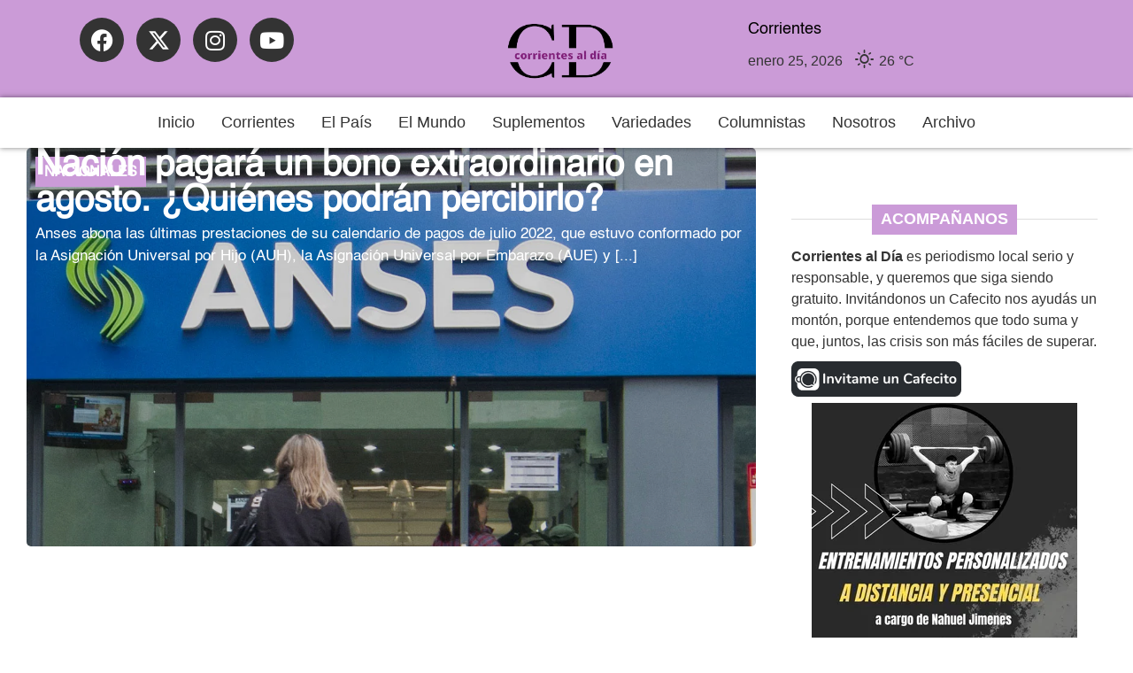

--- FILE ---
content_type: text/html; charset=UTF-8
request_url: https://corrientesaldia.info/tag/aue/
body_size: 18763
content:
<!doctype html><html lang="es-AR"><head><meta charset="UTF-8"><meta name="viewport" content="width=device-width, initial-scale=1"><link rel="profile" href="https://gmpg.org/xfn/11"><meta name='robots' content='index, follow, max-image-preview:large, max-snippet:-1, max-video-preview:-1' /><title>aue archivos - Corrientes al Día</title><link rel="canonical" href="https://corrientesaldia.info/tag/aue/" /><meta property="og:locale" content="es_ES" /><meta property="og:type" content="article" /><meta property="og:title" content="aue archivos - Corrientes al Día" /><meta property="og:url" content="https://corrientesaldia.info/tag/aue/" /><meta property="og:site_name" content="Corrientes al Día" /><meta name="twitter:card" content="summary_large_image" /><meta name="twitter:site" content="@corrientesaldia" /> <script type="application/ld+json" class="yoast-schema-graph">{"@context":"https://schema.org","@graph":[{"@type":"CollectionPage","@id":"https://corrientesaldia.info/tag/aue/","url":"https://corrientesaldia.info/tag/aue/","name":"aue archivos - Corrientes al Día","isPartOf":{"@id":"https://corrientesaldia.info/#website"},"primaryImageOfPage":{"@id":"https://corrientesaldia.info/tag/aue/#primaryimage"},"image":{"@id":"https://corrientesaldia.info/tag/aue/#primaryimage"},"thumbnailUrl":"https://corrientesaldia.info/wp-content/uploads/sites/47/2022/07/anses.jpg","breadcrumb":{"@id":"https://corrientesaldia.info/tag/aue/#breadcrumb"},"inLanguage":"es-AR"},{"@type":"ImageObject","inLanguage":"es-AR","@id":"https://corrientesaldia.info/tag/aue/#primaryimage","url":"https://corrientesaldia.info/wp-content/uploads/sites/47/2022/07/anses.jpg","contentUrl":"https://corrientesaldia.info/wp-content/uploads/sites/47/2022/07/anses.jpg","width":1200,"height":675},{"@type":"BreadcrumbList","@id":"https://corrientesaldia.info/tag/aue/#breadcrumb","itemListElement":[{"@type":"ListItem","position":1,"name":"Inicio","item":"https://corrientesaldia.info/"},{"@type":"ListItem","position":2,"name":"aue"}]},{"@type":"WebSite","@id":"https://corrientesaldia.info/#website","url":"https://corrientesaldia.info/","name":"Corrientes al Día","description":"Agencia electrónica de noticias","publisher":{"@id":"https://corrientesaldia.info/#organization"},"potentialAction":[{"@type":"SearchAction","target":{"@type":"EntryPoint","urlTemplate":"https://corrientesaldia.info/?s={search_term_string}"},"query-input":{"@type":"PropertyValueSpecification","valueRequired":true,"valueName":"search_term_string"}}],"inLanguage":"es-AR"},{"@type":"Organization","@id":"https://corrientesaldia.info/#organization","name":"Corrientes al Día","url":"https://corrientesaldia.info/","logo":{"@type":"ImageObject","inLanguage":"es-AR","@id":"https://corrientesaldia.info/#/schema/logo/image/","url":"https://corrientesaldia.info/wp-content/uploads/sites/47/2021/06/CorrientesAlDia-logo.png","contentUrl":"https://corrientesaldia.info/wp-content/uploads/sites/47/2021/06/CorrientesAlDia-logo.png","width":160,"height":50,"caption":"Corrientes al Día"},"image":{"@id":"https://corrientesaldia.info/#/schema/logo/image/"},"sameAs":["https://www.facebook.com/InformateConCorrientesAlDia","https://x.com/corrientesaldia","https://www.instagram.com/corrientesaldia/"]}]}</script> <link rel='dns-prefetch' href='//www.googletagmanager.com' /><link rel='dns-prefetch' href='//pagead2.googlesyndication.com' /><style id='wp-img-auto-sizes-contain-inline-css'>img:is([sizes=auto i],[sizes^="auto," i]){contain-intrinsic-size:3000px 1500px}</style><link data-optimized="1" rel='stylesheet' id='wp-block-library-css' href='https://corrientesaldia.info/wp-content/litespeed/css/47/ee5ea2afa701945b1c5518da84e51563.css?ver=e0a95' media='all' /><style id='global-styles-inline-css'>:root{--wp--preset--aspect-ratio--square:1;--wp--preset--aspect-ratio--4-3:4/3;--wp--preset--aspect-ratio--3-4:3/4;--wp--preset--aspect-ratio--3-2:3/2;--wp--preset--aspect-ratio--2-3:2/3;--wp--preset--aspect-ratio--16-9:16/9;--wp--preset--aspect-ratio--9-16:9/16;--wp--preset--color--black:#000000;--wp--preset--color--cyan-bluish-gray:#abb8c3;--wp--preset--color--white:#ffffff;--wp--preset--color--pale-pink:#f78da7;--wp--preset--color--vivid-red:#cf2e2e;--wp--preset--color--luminous-vivid-orange:#ff6900;--wp--preset--color--luminous-vivid-amber:#fcb900;--wp--preset--color--light-green-cyan:#7bdcb5;--wp--preset--color--vivid-green-cyan:#00d084;--wp--preset--color--pale-cyan-blue:#8ed1fc;--wp--preset--color--vivid-cyan-blue:#0693e3;--wp--preset--color--vivid-purple:#9b51e0;--wp--preset--gradient--vivid-cyan-blue-to-vivid-purple:linear-gradient(135deg,rgba(6,147,227,1) 0%,rgb(155,81,224) 100%);--wp--preset--gradient--light-green-cyan-to-vivid-green-cyan:linear-gradient(135deg,rgb(122,220,180) 0%,rgb(0,208,130) 100%);--wp--preset--gradient--luminous-vivid-amber-to-luminous-vivid-orange:linear-gradient(135deg,rgba(252,185,0,1) 0%,rgba(255,105,0,1) 100%);--wp--preset--gradient--luminous-vivid-orange-to-vivid-red:linear-gradient(135deg,rgba(255,105,0,1) 0%,rgb(207,46,46) 100%);--wp--preset--gradient--very-light-gray-to-cyan-bluish-gray:linear-gradient(135deg,rgb(238,238,238) 0%,rgb(169,184,195) 100%);--wp--preset--gradient--cool-to-warm-spectrum:linear-gradient(135deg,rgb(74,234,220) 0%,rgb(151,120,209) 20%,rgb(207,42,186) 40%,rgb(238,44,130) 60%,rgb(251,105,98) 80%,rgb(254,248,76) 100%);--wp--preset--gradient--blush-light-purple:linear-gradient(135deg,rgb(255,206,236) 0%,rgb(152,150,240) 100%);--wp--preset--gradient--blush-bordeaux:linear-gradient(135deg,rgb(254,205,165) 0%,rgb(254,45,45) 50%,rgb(107,0,62) 100%);--wp--preset--gradient--luminous-dusk:linear-gradient(135deg,rgb(255,203,112) 0%,rgb(199,81,192) 50%,rgb(65,88,208) 100%);--wp--preset--gradient--pale-ocean:linear-gradient(135deg,rgb(255,245,203) 0%,rgb(182,227,212) 50%,rgb(51,167,181) 100%);--wp--preset--gradient--electric-grass:linear-gradient(135deg,rgb(202,248,128) 0%,rgb(113,206,126) 100%);--wp--preset--gradient--midnight:linear-gradient(135deg,rgb(2,3,129) 0%,rgb(40,116,252) 100%);--wp--preset--font-size--small:13px;--wp--preset--font-size--medium:20px;--wp--preset--font-size--large:36px;--wp--preset--font-size--x-large:42px;--wp--preset--spacing--20:0.44rem;--wp--preset--spacing--30:0.67rem;--wp--preset--spacing--40:1rem;--wp--preset--spacing--50:1.5rem;--wp--preset--spacing--60:2.25rem;--wp--preset--spacing--70:3.38rem;--wp--preset--spacing--80:5.06rem;--wp--preset--shadow--natural:6px 6px 9px rgba(0, 0, 0, 0.2);--wp--preset--shadow--deep:12px 12px 50px rgba(0, 0, 0, 0.4);--wp--preset--shadow--sharp:6px 6px 0px rgba(0, 0, 0, 0.2);--wp--preset--shadow--outlined:6px 6px 0px -3px rgba(255, 255, 255, 1), 6px 6px rgba(0, 0, 0, 1);--wp--preset--shadow--crisp:6px 6px 0px rgba(0, 0, 0, 1)}:root{--wp--style--global--content-size:800px;--wp--style--global--wide-size:1200px}:where(body){margin:0}.wp-site-blocks>.alignleft{float:left;margin-right:2em}.wp-site-blocks>.alignright{float:right;margin-left:2em}.wp-site-blocks>.aligncenter{justify-content:center;margin-left:auto;margin-right:auto}:where(.wp-site-blocks)>*{margin-block-start:24px;margin-block-end:0}:where(.wp-site-blocks)>:first-child{margin-block-start:0}:where(.wp-site-blocks)>:last-child{margin-block-end:0}:root{--wp--style--block-gap:24px}:root :where(.is-layout-flow)>:first-child{margin-block-start:0}:root :where(.is-layout-flow)>:last-child{margin-block-end:0}:root :where(.is-layout-flow)>*{margin-block-start:24px;margin-block-end:0}:root :where(.is-layout-constrained)>:first-child{margin-block-start:0}:root :where(.is-layout-constrained)>:last-child{margin-block-end:0}:root :where(.is-layout-constrained)>*{margin-block-start:24px;margin-block-end:0}:root :where(.is-layout-flex){gap:24px}:root :where(.is-layout-grid){gap:24px}.is-layout-flow>.alignleft{float:left;margin-inline-start:0;margin-inline-end:2em}.is-layout-flow>.alignright{float:right;margin-inline-start:2em;margin-inline-end:0}.is-layout-flow>.aligncenter{margin-left:auto!important;margin-right:auto!important}.is-layout-constrained>.alignleft{float:left;margin-inline-start:0;margin-inline-end:2em}.is-layout-constrained>.alignright{float:right;margin-inline-start:2em;margin-inline-end:0}.is-layout-constrained>.aligncenter{margin-left:auto!important;margin-right:auto!important}.is-layout-constrained>:where(:not(.alignleft):not(.alignright):not(.alignfull)){max-width:var(--wp--style--global--content-size);margin-left:auto!important;margin-right:auto!important}.is-layout-constrained>.alignwide{max-width:var(--wp--style--global--wide-size)}body .is-layout-flex{display:flex}.is-layout-flex{flex-wrap:wrap;align-items:center}.is-layout-flex>:is(*,div){margin:0}body .is-layout-grid{display:grid}.is-layout-grid>:is(*,div){margin:0}body{padding-top:0;padding-right:0;padding-bottom:0;padding-left:0}a:where(:not(.wp-element-button)){text-decoration:underline}:root :where(.wp-element-button,.wp-block-button__link){background-color:#32373c;border-width:0;color:#fff;font-family:inherit;font-size:inherit;line-height:inherit;padding:calc(0.667em + 2px) calc(1.333em + 2px);text-decoration:none}.has-black-color{color:var(--wp--preset--color--black)!important}.has-cyan-bluish-gray-color{color:var(--wp--preset--color--cyan-bluish-gray)!important}.has-white-color{color:var(--wp--preset--color--white)!important}.has-pale-pink-color{color:var(--wp--preset--color--pale-pink)!important}.has-vivid-red-color{color:var(--wp--preset--color--vivid-red)!important}.has-luminous-vivid-orange-color{color:var(--wp--preset--color--luminous-vivid-orange)!important}.has-luminous-vivid-amber-color{color:var(--wp--preset--color--luminous-vivid-amber)!important}.has-light-green-cyan-color{color:var(--wp--preset--color--light-green-cyan)!important}.has-vivid-green-cyan-color{color:var(--wp--preset--color--vivid-green-cyan)!important}.has-pale-cyan-blue-color{color:var(--wp--preset--color--pale-cyan-blue)!important}.has-vivid-cyan-blue-color{color:var(--wp--preset--color--vivid-cyan-blue)!important}.has-vivid-purple-color{color:var(--wp--preset--color--vivid-purple)!important}.has-black-background-color{background-color:var(--wp--preset--color--black)!important}.has-cyan-bluish-gray-background-color{background-color:var(--wp--preset--color--cyan-bluish-gray)!important}.has-white-background-color{background-color:var(--wp--preset--color--white)!important}.has-pale-pink-background-color{background-color:var(--wp--preset--color--pale-pink)!important}.has-vivid-red-background-color{background-color:var(--wp--preset--color--vivid-red)!important}.has-luminous-vivid-orange-background-color{background-color:var(--wp--preset--color--luminous-vivid-orange)!important}.has-luminous-vivid-amber-background-color{background-color:var(--wp--preset--color--luminous-vivid-amber)!important}.has-light-green-cyan-background-color{background-color:var(--wp--preset--color--light-green-cyan)!important}.has-vivid-green-cyan-background-color{background-color:var(--wp--preset--color--vivid-green-cyan)!important}.has-pale-cyan-blue-background-color{background-color:var(--wp--preset--color--pale-cyan-blue)!important}.has-vivid-cyan-blue-background-color{background-color:var(--wp--preset--color--vivid-cyan-blue)!important}.has-vivid-purple-background-color{background-color:var(--wp--preset--color--vivid-purple)!important}.has-black-border-color{border-color:var(--wp--preset--color--black)!important}.has-cyan-bluish-gray-border-color{border-color:var(--wp--preset--color--cyan-bluish-gray)!important}.has-white-border-color{border-color:var(--wp--preset--color--white)!important}.has-pale-pink-border-color{border-color:var(--wp--preset--color--pale-pink)!important}.has-vivid-red-border-color{border-color:var(--wp--preset--color--vivid-red)!important}.has-luminous-vivid-orange-border-color{border-color:var(--wp--preset--color--luminous-vivid-orange)!important}.has-luminous-vivid-amber-border-color{border-color:var(--wp--preset--color--luminous-vivid-amber)!important}.has-light-green-cyan-border-color{border-color:var(--wp--preset--color--light-green-cyan)!important}.has-vivid-green-cyan-border-color{border-color:var(--wp--preset--color--vivid-green-cyan)!important}.has-pale-cyan-blue-border-color{border-color:var(--wp--preset--color--pale-cyan-blue)!important}.has-vivid-cyan-blue-border-color{border-color:var(--wp--preset--color--vivid-cyan-blue)!important}.has-vivid-purple-border-color{border-color:var(--wp--preset--color--vivid-purple)!important}.has-vivid-cyan-blue-to-vivid-purple-gradient-background{background:var(--wp--preset--gradient--vivid-cyan-blue-to-vivid-purple)!important}.has-light-green-cyan-to-vivid-green-cyan-gradient-background{background:var(--wp--preset--gradient--light-green-cyan-to-vivid-green-cyan)!important}.has-luminous-vivid-amber-to-luminous-vivid-orange-gradient-background{background:var(--wp--preset--gradient--luminous-vivid-amber-to-luminous-vivid-orange)!important}.has-luminous-vivid-orange-to-vivid-red-gradient-background{background:var(--wp--preset--gradient--luminous-vivid-orange-to-vivid-red)!important}.has-very-light-gray-to-cyan-bluish-gray-gradient-background{background:var(--wp--preset--gradient--very-light-gray-to-cyan-bluish-gray)!important}.has-cool-to-warm-spectrum-gradient-background{background:var(--wp--preset--gradient--cool-to-warm-spectrum)!important}.has-blush-light-purple-gradient-background{background:var(--wp--preset--gradient--blush-light-purple)!important}.has-blush-bordeaux-gradient-background{background:var(--wp--preset--gradient--blush-bordeaux)!important}.has-luminous-dusk-gradient-background{background:var(--wp--preset--gradient--luminous-dusk)!important}.has-pale-ocean-gradient-background{background:var(--wp--preset--gradient--pale-ocean)!important}.has-electric-grass-gradient-background{background:var(--wp--preset--gradient--electric-grass)!important}.has-midnight-gradient-background{background:var(--wp--preset--gradient--midnight)!important}.has-small-font-size{font-size:var(--wp--preset--font-size--small)!important}.has-medium-font-size{font-size:var(--wp--preset--font-size--medium)!important}.has-large-font-size{font-size:var(--wp--preset--font-size--large)!important}.has-x-large-font-size{font-size:var(--wp--preset--font-size--x-large)!important}:root :where(.wp-block-pullquote){font-size:1.5em;line-height:1.6}</style><link data-optimized="1" rel='stylesheet' id='contact-form-7-css' href='https://corrientesaldia.info/wp-content/litespeed/css/47/18bac63404074d7b1ca5938a34cb92bc.css?ver=2e82d' media='all' /><link data-optimized="1" rel='stylesheet' id='simple-weather-css' href='https://corrientesaldia.info/wp-content/litespeed/css/47/8da156f316701a11ed4d73128211fac4.css?ver=a8bd7' media='all' /><link data-optimized="1" rel='stylesheet' id='hello-elementor-css' href='https://corrientesaldia.info/wp-content/litespeed/css/47/6d3575d6a86d11c2f2ce3202d2366762.css?ver=7f48c' media='all' /><link data-optimized="1" rel='stylesheet' id='hello-elementor-theme-style-css' href='https://corrientesaldia.info/wp-content/litespeed/css/47/8062c1d740b2092db30719f973a0f76b.css?ver=588c9' media='all' /><link data-optimized="1" rel='stylesheet' id='hello-elementor-header-footer-css' href='https://corrientesaldia.info/wp-content/litespeed/css/47/7943f2a0b4621d7d50423e484e5faf42.css?ver=894c1' media='all' /><link data-optimized="1" rel='stylesheet' id='elementor-frontend-css' href='https://corrientesaldia.info/wp-content/litespeed/css/47/b687d860dea13253207e831f988249c9.css?ver=93be1' media='all' /><link data-optimized="1" rel='stylesheet' id='elementor-post-180561-css' href='https://corrientesaldia.info/wp-content/litespeed/css/47/c8234f72008e5efcfdd290ec8fd1f629.css?ver=7f12f' media='all' /><link data-optimized="1" rel='stylesheet' id='e-animation-grow-css' href='https://corrientesaldia.info/wp-content/litespeed/css/47/3fd78fb53d60731d9ab2c659e0bdd145.css?ver=e9d38' media='all' /><link data-optimized="1" rel='stylesheet' id='widget-social-icons-css' href='https://corrientesaldia.info/wp-content/litespeed/css/47/d3b6fce7af155c233d7ac3bfde08239a.css?ver=a96c3' media='all' /><link data-optimized="1" rel='stylesheet' id='e-apple-webkit-css' href='https://corrientesaldia.info/wp-content/litespeed/css/47/cd867b0ec70d462581e20547cf04df0c.css?ver=65db9' media='all' /><link data-optimized="1" rel='stylesheet' id='widget-image-css' href='https://corrientesaldia.info/wp-content/litespeed/css/47/576c02b54c92558d34b3dde5cdf39bce.css?ver=b6b93' media='all' /><link data-optimized="1" rel='stylesheet' id='e-motion-fx-css' href='https://corrientesaldia.info/wp-content/litespeed/css/47/c34eebb10125475ff762abd99306d2a6.css?ver=f146a' media='all' /><link data-optimized="1" rel='stylesheet' id='widget-heading-css' href='https://corrientesaldia.info/wp-content/litespeed/css/47/dd25dc353029b23bf54080f469afe739.css?ver=3eec7' media='all' /><link data-optimized="1" rel='stylesheet' id='widget-loop-common-css' href='https://corrientesaldia.info/wp-content/litespeed/css/47/2648fb027d669359a4d28bf53570a9a7.css?ver=b4e3e' media='all' /><link data-optimized="1" rel='stylesheet' id='widget-loop-grid-css' href='https://corrientesaldia.info/wp-content/litespeed/css/47/916d70e0524fc3eec28721c815b42946.css?ver=c68da' media='all' /><link data-optimized="1" rel='stylesheet' id='widget-divider-css' href='https://corrientesaldia.info/wp-content/litespeed/css/47/16c6ecdaa704b57965aa679da0dde533.css?ver=8a3c8' media='all' /><link data-optimized="1" rel='stylesheet' id='widget-nav-menu-css' href='https://corrientesaldia.info/wp-content/litespeed/css/47/32dd352227575edee6093d01d10a6def.css?ver=ad6c5' media='all' /><link data-optimized="1" rel='stylesheet' id='e-animation-fadeInRight-css' href='https://corrientesaldia.info/wp-content/litespeed/css/47/df926b5d32a3a9c99b6eab3aec74d906.css?ver=816b8' media='all' /><link data-optimized="1" rel='stylesheet' id='e-popup-css' href='https://corrientesaldia.info/wp-content/litespeed/css/47/1acbb08f52c340b1d332c406a878f7c6.css?ver=4d8b5' media='all' /><link data-optimized="1" rel='stylesheet' id='elementor-icons-css' href='https://corrientesaldia.info/wp-content/litespeed/css/47/df099632018f03f88eee5dd621ad8b25.css?ver=5a528' media='all' /><link data-optimized="1" rel='stylesheet' id='font-awesome-5-all-css' href='https://corrientesaldia.info/wp-content/litespeed/css/47/b55a9e16311e3aa7d447f1dbb087fd50.css?ver=09508' media='all' /><link data-optimized="1" rel='stylesheet' id='font-awesome-4-shim-css' href='https://corrientesaldia.info/wp-content/litespeed/css/47/dec3bedfccaa16f9152b39f4949556fb.css?ver=a790e' media='all' /><link data-optimized="1" rel='stylesheet' id='elementor-post-246262-css' href='https://corrientesaldia.info/wp-content/litespeed/css/47/1b8ec159072d4e787d70d8afa9549fd1.css?ver=b44bd' media='all' /><link data-optimized="1" rel='stylesheet' id='elementor-post-245068-css' href='https://corrientesaldia.info/wp-content/litespeed/css/47/69deb4d163b16dc609d52b313be7e703.css?ver=50b86' media='all' /><link data-optimized="1" rel='stylesheet' id='elementor-post-245570-css' href='https://corrientesaldia.info/wp-content/litespeed/css/47/d1689616bafa83d9f40363930d3d7291.css?ver=cac92' media='all' /><link data-optimized="1" rel='stylesheet' id='elementor-post-245977-css' href='https://corrientesaldia.info/wp-content/litespeed/css/47/c86ff3a4689c9f589fb0825328f85df2.css?ver=eeb18' media='all' /><link data-optimized="1" rel='stylesheet' id='jquery-lazyloadxt-fadein-css-css' href='https://corrientesaldia.info/wp-content/litespeed/css/47/23fa12b5038793c011cc6a11f48cc93a.css?ver=03022' media='all' /><link data-optimized="1" rel='stylesheet' id='a3a3_lazy_load-css' href='https://corrientesaldia.info/wp-content/litespeed/css/47/ab4376d09ba00f78bad1917f58dd9fe4.css?ver=71b09' media='all' /><link data-optimized="1" rel='stylesheet' id='elementor-icons-shared-0-css' href='https://corrientesaldia.info/wp-content/litespeed/css/47/ecb1aae2f30aa91c2d1fe97a3f8dceeb.css?ver=10f08' media='all' /><link data-optimized="1" rel='stylesheet' id='elementor-icons-fa-brands-css' href='https://corrientesaldia.info/wp-content/litespeed/css/47/e8c9aeac3e821b033b1a77ceb6bdcc00.css?ver=98d6a' media='all' /><link data-optimized="1" rel='stylesheet' id='elementor-icons-fa-solid-css' href='https://corrientesaldia.info/wp-content/litespeed/css/47/0e0e2dc9d195dac4ebc44fc185392e4d.css?ver=943f8' media='all' /> <script src="https://corrientesaldia.info/wp-includes/js/jquery/jquery.min.js?ver=3.7.1" id="jquery-core-js"></script> <script data-optimized="1" src="https://corrientesaldia.info/wp-content/litespeed/js/47/f31f110b77491e0fbc28daba626a327e.js?ver=82faf" id="jquery-migrate-js" defer data-deferred="1"></script> <script data-optimized="1" src="https://corrientesaldia.info/wp-content/litespeed/js/47/56c49a1b4c80a18a2cc0ca8f02f8ddd5.js?ver=5b90c" id="font-awesome-4-shim-js" defer data-deferred="1"></script> <link rel="https://api.w.org/" href="https://corrientesaldia.info/wp-json/" /><link rel="alternate" title="JSON" type="application/json" href="https://corrientesaldia.info/wp-json/wp/v2/tags/4377" /><meta name="generator" content="WordPress 6.9" /><meta name="generator" content="Site Kit by Google 1.170.0" /><style>.video-yt-portada{display:none!important}</style><meta name="google-adsense-platform-account" content="ca-host-pub-2644536267352236"><meta name="google-adsense-platform-domain" content="sitekit.withgoogle.com"><meta name="generator" content="Elementor 3.34.2; features: additional_custom_breakpoints; settings: css_print_method-external, google_font-disabled, font_display-swap"> <script src="https://jsc.mgid.com/site/1050756.js" defer data-deferred="1"></script> <style>.e-con.e-parent:nth-of-type(n+4):not(.e-lazyloaded):not(.e-no-lazyload),.e-con.e-parent:nth-of-type(n+4):not(.e-lazyloaded):not(.e-no-lazyload) *{background-image:none!important}@media screen and (max-height:1024px){.e-con.e-parent:nth-of-type(n+3):not(.e-lazyloaded):not(.e-no-lazyload),.e-con.e-parent:nth-of-type(n+3):not(.e-lazyloaded):not(.e-no-lazyload) *{background-image:none!important}}@media screen and (max-height:640px){.e-con.e-parent:nth-of-type(n+2):not(.e-lazyloaded):not(.e-no-lazyload),.e-con.e-parent:nth-of-type(n+2):not(.e-lazyloaded):not(.e-no-lazyload) *{background-image:none!important}}</style> <script async src="https://pagead2.googlesyndication.com/pagead/js/adsbygoogle.js?client=ca-pub-2751206092832211&amp;host=ca-host-pub-2644536267352236" crossorigin="anonymous"></script> <link rel="icon" href="https://corrientesaldia.info/wp-content/uploads/sites/47/2023/08/cropped-logo_grande-32x32.png" sizes="32x32" /><link rel="icon" href="https://corrientesaldia.info/wp-content/uploads/sites/47/2023/08/cropped-logo_grande-192x192.png" sizes="192x192" /><link rel="apple-touch-icon" href="https://corrientesaldia.info/wp-content/uploads/sites/47/2023/08/cropped-logo_grande-180x180.png" /><meta name="msapplication-TileImage" content="https://corrientesaldia.info/wp-content/uploads/sites/47/2023/08/cropped-logo_grande-270x270.png" /><style id="wp-custom-css">@font-face{font-family:'Pacifico';font-style:normal;font-weight:400;src:local('Pacifico Regular'),local('Pacifico-Regular'),url(https://fonts.gstatic.com/s/pacifico/v12/FwZY7-Qmy14u9lezJ-6H6MmBp0u-.woff2) format('woff2');font-display:swap}</style></head><body class="archive tag tag-aue tag-4377 wp-custom-logo wp-embed-responsive wp-theme-hello-elementor hello-elementor-default elementor-page-245570 elementor-default elementor-template-full-width elementor-kit-180561"><a class="skip-link screen-reader-text" href="#content">Ir al contenido</a><header data-elementor-type="header" data-elementor-id="246262" class="elementor elementor-246262 elementor-location-header" data-elementor-post-type="elementor_library"><header class="elementor-element elementor-element-e9db94b e-con-full elementor-hidden-tablet elementor-hidden-mobile e-flex e-con e-parent" data-id="e9db94b" data-element_type="container" data-settings="{&quot;background_background&quot;:&quot;classic&quot;}"><div class="elementor-element elementor-element-79fd84f e-con-full e-flex e-con e-child" data-id="79fd84f" data-element_type="container" data-settings="{&quot;background_background&quot;:&quot;classic&quot;}"><div class="elementor-element elementor-element-7bd94bd elementor-shape-circle elementor-widget__width-initial elementor-hidden-tablet elementor-hidden-mobile elementor-grid-0 e-grid-align-center elementor-widget elementor-widget-social-icons" data-id="7bd94bd" data-element_type="widget" data-widget_type="social-icons.default"><div class="elementor-widget-container"><div class="elementor-social-icons-wrapper elementor-grid" role="list">
<span class="elementor-grid-item" role="listitem">
<a class="elementor-icon elementor-social-icon elementor-social-icon-facebook elementor-animation-grow elementor-repeater-item-246c3b6" href="https://www.facebook.com/InformateConCorrientesAlDia" target="_blank" title="Facebook">
<span class="elementor-screen-only">Facebook</span>
<i aria-hidden="true" class="fab fa-facebook"></i>					</a>
</span>
<span class="elementor-grid-item" role="listitem">
<a class="elementor-icon elementor-social-icon elementor-social-icon- elementor-animation-grow elementor-repeater-item-9d012b8" href="https://twitter.com/corrientesaldia" target="_blank" title="X-twitter">
<span class="elementor-screen-only"></span>
<svg xmlns="http://www.w3.org/2000/svg" viewBox="0 0 512 512"><path d="M389.2 48h70.6L305.6 224.2 487 464H345L233.7 318.6 106.5 464H35.8L200.7 275.5 26.8 48H172.4L272.9 180.9 389.2 48zM364.4 421.8h39.1L151.1 88h-42L364.4 421.8z"></path></svg>					</a>
</span>
<span class="elementor-grid-item" role="listitem">
<a class="elementor-icon elementor-social-icon elementor-social-icon-instagram elementor-animation-grow elementor-repeater-item-49a56fe" href="https://www.instagram.com/corrientesaldia/" target="_blank" title="Instagram">
<span class="elementor-screen-only">Instagram</span>
<i aria-hidden="true" class="fab fa-instagram"></i>					</a>
</span>
<span class="elementor-grid-item" role="listitem">
<a class="elementor-icon elementor-social-icon elementor-social-icon-youtube elementor-animation-grow elementor-repeater-item-5c1d1a2" href="https://www.youtube.com/@corrientesaldiavideo" target="_blank" title="Youtube">
<span class="elementor-screen-only">Youtube</span>
<i aria-hidden="true" class="fab fa-youtube"></i>					</a>
</span></div></div></div><div class="elementor-element elementor-element-8b2a691 elementor-widget__width-initial elementor-widget elementor-widget-theme-site-logo elementor-widget-image" data-id="8b2a691" data-element_type="widget" data-widget_type="theme-site-logo.default"><div class="elementor-widget-container">
<a href="https://corrientesaldia.info">
<img width="240" height="128" src="https://corrientesaldia.info/wp-content/uploads/sites/47/2023/08/logocorrientes.png" class="attachment-full size-full wp-image-229939" alt="Logo" />				</a></div></div><div class="elementor-element elementor-element-acf384b e-con-full e-flex e-con e-child" data-id="acf384b" data-element_type="container"><div class="elementor-element elementor-element-6b59ac9 elementor-hidden-tablet elementor-hidden-mobile elementor-widget elementor-widget-text-editor" data-id="6b59ac9" data-element_type="widget" data-widget_type="text-editor.default"><div class="elementor-widget-container"><p>Corrientes</p></div></div><div class="elementor-element elementor-element-4e3ec91 elementor-hidden-tablet elementor-hidden-mobile elementor-widget elementor-widget-shortcode" data-id="4e3ec91" data-element_type="widget" data-widget_type="shortcode.default"><div class="elementor-widget-container"><div class="elementor-shortcode"><div id="simple-weather--fbbd68520b456ba872774be2b473338a" class="simple-weather simple-weather--vue" :style="atts.inline_css">
<template v-if="style !== 'widget'">
<span v-if="hasCurrentWeather()" class="simple-weather__day simple-weather__day--current">
<span v-if="filter_var(atts.show_units)" class="simple-weather__date">{{current_weather.dt | momentjs( atts.date )}}</span>
<i class="sw" :class="getWeatherIcon(current_weather)"></i>
<em class="simple-weather__temp">{{current_weather.temp | temp}} &deg;<template v-if="filter_var(atts.show_units)">{{units}}</template>
</em>
</span>
<template v-if="weather_feed">
<span v-for="(day, index) in weather_feed" v-if="isDayVisible(index, day)" class="simple-weather__day">
<span v-if="filter_var(atts.show_units)" class="simple-weather__date">{{day.dt | momentjs(atts.date)}}</span>
<i class="sw" :class="getWeatherIcon(day)"></i>
<em class="simple-weather__temp">{{day.temp | temp}} &deg;<em class="simple-weather__temp-min" v-if="filter_var(atts.night)">{{day.temp_min | temp}} &deg;</em><template v-if="filter_var(atts.show_units)">{{units}}</template></em>
</span>
</template>
<template v-else>
<span v-html="error" class="error"></span>
</template>
</template>
<template v-else><div class="simple-weather-widget" v-if="current_weather.name || weather_feed" :class="atts.inline_css ? 'simple-weather-widget--bg' : ''"><h4 class='widget_title' v-if="atts.title || current_weather.name" v-text="atts.title ? atts.title : current_weather.name"></h4><div class="temp">
<span v-if="current_weather.temp" class="degrees">{{current_weather.temp | temp}} &deg;</span>
<span class="details">
<template v-if="current_weather.humidity">Humidity: <em class="float-right">{{current_weather.humidity}}%</em><br></template>
<template v-if="current_weather.clouds">Clouds: <em class="float-right">{{current_weather.clouds}}%</em><br></template>
<template v-if="current_weather.wind">Wind <small>({{current_weather.wind.deg}})</small>:
<em class="float-right">{{current_weather.wind.speed}}<small>{{units_wind}}</small></em></template>
</span></div><div class="summary">{{current_weather.desc}}</div><div class="simple-weather-table" v-if="weather_feed"><div v-for="(day, index) in weather_feed" v-if="index < atts.days" class="simple-weather-table__row"><div class="simple-weather-table__date">{{day.dt | momentjs(atts.date)}}</div><div class="simple-weather-table__icon"><i class="sw" :class="getWeatherIcon(day)"></i></div><div class="simple-weather-table__temp">
{{day.temp | temp}}&deg;
<span class="simple-weather-table__temp-min">{{day.temp_min | temp}} &deg;</span></div></div></div></div>
</template></div></div></div></div></div></div></header><div class="elementor-element elementor-element-ceb5ff8 e-con-full elementor-hidden-desktop e-flex e-con e-parent" data-id="ceb5ff8" data-element_type="container" data-settings="{&quot;background_background&quot;:&quot;classic&quot;}"><div class="elementor-element elementor-element-ba6e5a0 elementor-widget-tablet__width-initial elementor-widget-mobile__width-initial elementor-widget__width-initial elementor-widget elementor-widget-image" data-id="ba6e5a0" data-element_type="widget" data-widget_type="image.default"><div class="elementor-widget-container">
<a href="https://corrientesaldia.info" alt="Corrientes al Día">
<img src="https://corrientesaldia.info/wp-content/uploads/sites/47/elementor/thumbs/logo_grande-qaf9n4kvhv3niiuzmaxmtnt3y9q3ru4xrh1jipagw0.png" title="logo_grande" alt="Corrientes al Día" loading="lazy" />								</a></div></div><div class="elementor-element elementor-element-ac61e3b elementor-widget-tablet__width-initial elementor-widget elementor-widget-html" data-id="ac61e3b" data-element_type="widget" data-widget_type="html.default"><div class="elementor-widget-container"><center><a href="#elementor-action%3Aaction%3Dpopup%3Aopen%26settings%3DeyJpZCI6IjI0NTk3NyIsInRvZ2dsZSI6ZmFsc2V9" title="Menú"><div class="container-del-container"><div class="button-container" onclick="this.classList.toggle('active')">
<svg xmlns="http://www.w3.org/2000/svg" width="80" height="80" viewBox="0 0 200 200">
<g stroke-width="9.5" stroke-linecap="round">
<path
d="M72 82.286h28.75"
fill="#009100"
fill-rule="evenodd"
stroke="#fff"
/>
<path
d="M100.75 103.714l72.482-.143c.043 39.398-32.284 71.434-72.16 71.434-39.878 0-72.204-32.036-72.204-71.554"
fill="none"
stroke="#fff"
/>
<path
d="M72 125.143h28.75"
fill="#009100"
fill-rule="evenodd"
stroke="#fff"
/>
<path
d="M100.75 103.714l-71.908-.143c.026-39.638 32.352-71.674 72.23-71.674 39.876 0 72.203 32.036 72.203 71.554"
fill="none"
stroke="#fff"
/>
<path
d="M100.75 82.286h28.75"
fill="#009100"
fill-rule="evenodd"
stroke="#fff"
/>
<path
d="M100.75 125.143h28.75"
fill="#009100"
fill-rule="evenodd"
stroke="#fff"
/>
</g>
</svg></div></div>
</a></center> <script src="[data-uri]" defer></script> </div></div></div><header class="elementor-element elementor-element-a646d29 e-flex e-con-boxed e-con e-child" data-id="a646d29" data-element_type="container" id="move-up" data-settings="{&quot;background_background&quot;:&quot;classic&quot;}"><div class="e-con-inner"><div class="elementor-element elementor-element-853acc3 elementor-widget elementor-widget-html" data-id="853acc3" data-element_type="widget" data-widget_type="html.default"><div class="elementor-widget-container"><nav class="menu-nav"><ul><li class="item-men-nav"><a href="https://corrientesaldia.info">Inicio</a></li><li class="item-men-nav">
<a href="https://corrientesaldia.info/category/corrientes">Corrientes</a><ul><li><a href="https://corrientesaldia.info/category/corrientees/actualidad">Actualidad</a></li><li><a href="https://corrientesaldia.info/category/corrientes/economia">Economía</a></li><li><a href="https://corrientesaldia.info/category/corrientes/educacion">Educación</a></li><li><a href="https://corrientesaldia.info/category/corrientes/municipales">Municipales</a></li><li><a href="https://corrientesaldia.info/category/corrientes/policiales">Policiales</a></li><li><a href="https://corrientesaldia.info/category/corrientes/politica">Política</a></li><li><a href="https://corrientesaldia.info/category/corrientes/salud">Salud</a></li><li><a href="https://corrientesaldia.info/category/corrientes/sociedad">Sociedad</a></li></ul></li><li class="item-men-nav">
<a href="https://corrientesaldia.info/category/el-pais">El País</a><ul><li><a href="https://corrientesaldia.info/category/el-pais/nacionales">Nacionales</a></li><li><a href="https://corrientesaldia.info/category/el-pais/regionales">Regionales</a></li></ul></li><li class="item-men-nav"><a href="https://corrientesaldia.info/category/el-mundo">El Mundo</a></li><li class="item-men-nav">
<a href="https://corrientesaldia.info/category/suplementos/">Suplementos</a><ul><li><a href="https://corrientesaldia.info/category/suplementos/ambiente">Ambiente</a></li><li><a href="https://corrientesaldia.info/category/suplementos/carnavales">Carnavales</a></li><li><a href="https://corrientesaldia.info/category/suplementos/espectaculos">Espectáculos</a></li><li><a href="https://corrientesaldia.info/category/suplementos/cultura">Cultura</a></li><li><a href="https://corrientesaldia.info/category/suplementos/deportes">Deportes</a></li><li><a href="https://corrientesaldia.info/category/suplementos/empresas">Empresas</a></li><li><a href="https://corrientesaldia.info/category/suplementos/rural">Rural</a></li><li><a href="https://corrientesaldia.info/category/suplementos/tecnologia">Tecnología</a></li><li><a href="https://corrientesaldia.info/category/suplementos/turismo">Turismo</a></li></ul></li><li class="item-men-nav">
<a href="https://corrientesaldia.info/category/variedades">Variedades</a><ul><li><a href="https://corrientesaldia.info/category/variedades/agenda-cultural">Agenda</a></li><li><a href="https://corrientesaldia.info/category/variedades/datos-utiles">Datos Útiles</a></li></ul></li><li class="item-men-nav"><a href="https://corrientesaldia.info/category/columnistas">Columnistas</a></li><li class="item-men-nav"><a href="https://corrientesaldia.info/nosotros">Nosotros</a></li><li class="item-men-nav"><a href="https://archivo.corrientesaldia.info">Archivo</a></li></ul></nav></div></div></div></header></header><div data-elementor-type="archive" data-elementor-id="245570" class="elementor elementor-245570 elementor-location-archive" data-elementor-post-type="elementor_library"><section class="elementor-section elementor-top-section elementor-element elementor-element-aaf1178 elementor-section-full_width elementor-section-height-default elementor-section-height-default" data-id="aaf1178" data-element_type="section"><div class="elementor-container elementor-column-gap-default"><div class="elementor-column elementor-col-100 elementor-top-column elementor-element elementor-element-a37f550" data-id="a37f550" data-element_type="column"><div class="elementor-widget-wrap elementor-element-populated"><section class="elementor-section elementor-inner-section elementor-element elementor-element-e5c8a5e elementor-section-full_width elementor-section-height-default elementor-section-height-default" data-id="e5c8a5e" data-element_type="section"><div class="elementor-container elementor-column-gap-wide"><div class="elementor-column elementor-col-50 elementor-inner-column elementor-element elementor-element-6c8dfb7" data-id="6c8dfb7" data-element_type="column"><div class="elementor-widget-wrap elementor-element-populated"><div class="elementor-element elementor-element-e3615df elementor-grid-2 elementor-grid-tablet-1 elementor-grid-mobile-1 elementor-widget elementor-widget-loop-grid" data-id="e3615df" data-element_type="widget" data-settings="{&quot;template_id&quot;:&quot;245575&quot;,&quot;columns&quot;:2,&quot;columns_tablet&quot;:1,&quot;pagination_type&quot;:&quot;numbers_and_prev_next&quot;,&quot;pagination_load_type&quot;:&quot;ajax&quot;,&quot;auto_scroll&quot;:&quot;yes&quot;,&quot;row_gap&quot;:{&quot;unit&quot;:&quot;px&quot;,&quot;size&quot;:10,&quot;sizes&quot;:[]},&quot;row_gap_tablet&quot;:{&quot;unit&quot;:&quot;px&quot;,&quot;size&quot;:10,&quot;sizes&quot;:[]},&quot;alternate_template&quot;:&quot;yes&quot;,&quot;_skin&quot;:&quot;post&quot;,&quot;columns_mobile&quot;:&quot;1&quot;,&quot;edit_handle_selector&quot;:&quot;[data-elementor-type=\&quot;loop-item\&quot;]&quot;,&quot;row_gap_mobile&quot;:{&quot;unit&quot;:&quot;px&quot;,&quot;size&quot;:&quot;&quot;,&quot;sizes&quot;:[]}}" data-widget_type="loop-grid.post"><div class="elementor-widget-container"><div class="elementor-loop-container elementor-grid" role="list"><style id="loop-245587">.elementor-245587 .elementor-element.elementor-element-fa85e8d{--display:flex;--min-height:450px;--flex-direction:column;--container-widget-width:calc( ( 1 - var( --container-widget-flex-grow ) ) * 100% );--container-widget-height:initial;--container-widget-flex-grow:0;--container-widget-align-self:initial;--flex-wrap-mobile:wrap;--justify-content:flex-end;--align-items:flex-start;--gap:0px 0px;--row-gap:0px;--column-gap:0px;--overflow:hidden;border-style:none;--border-style:none;--border-radius:5px 5px 5px 5px;--margin-top:0px;--margin-bottom:0px;--margin-left:0px;--margin-right:0px;--padding-top:0px;--padding-bottom:0px;--padding-left:0px;--padding-right:0px}.elementor-widget-theme-post-featured-image .widget-image-caption{color:var(--e-global-color-text);font-family:var(--e-global-typography-text-font-family),Sans-serif;font-size:var(--e-global-typography-text-font-size);font-weight:var(--e-global-typography-text-font-weight)}.elementor-245587 .elementor-element.elementor-element-f4c800e{width:100%;max-width:100%}.elementor-245587 .elementor-element.elementor-element-f4c800e>.elementor-widget-container{margin:0 0 0 0;padding:0 0 0 0}.elementor-245587 .elementor-element.elementor-element-f4c800e img{width:100%;max-width:100%;height:450px;object-fit:cover;object-position:center center;filter:brightness(81%) contrast(100%) saturate(100%) blur(0) hue-rotate(0deg)}.elementor-widget-heading .elementor-heading-title{font-family:var(--e-global-typography-primary-font-family),Sans-serif;font-size:var(--e-global-typography-primary-font-size);font-weight:var(--e-global-typography-primary-font-weight);color:var(--e-global-color-primary)}.elementor-245587 .elementor-element.elementor-element-8d87b96{width:auto;max-width:auto;top:10px;z-index:2}.elementor-245587 .elementor-element.elementor-element-8d87b96>.elementor-widget-container{--e-transform-skewX:-10deg;background-color:#CB9BD8;margin:0 0 0 0;padding:5px 10px 5px 10px}body:not(.rtl) .elementor-245587 .elementor-element.elementor-element-8d87b96{left:10px}body.rtl .elementor-245587 .elementor-element.elementor-element-8d87b96{right:10px}.elementor-245587 .elementor-element.elementor-element-8d87b96 .elementor-heading-title{font-family:"Helvética menú",Sans-serif;font-size:16px;font-weight:600;text-transform:uppercase;color:#FFF}.elementor-245587 .elementor-element.elementor-element-47b2449{--display:flex;--flex-direction:column;--container-widget-width:100%;--container-widget-height:initial;--container-widget-flex-grow:0;--container-widget-align-self:initial;--flex-wrap-mobile:wrap;--justify-content:flex-end;--gap:0px 0px;--row-gap:0px;--column-gap:0px;--overlay-opacity:0.5;border-style:solid;--border-style:solid;border-width:0 0 0 0;--border-top-width:0px;--border-right-width:0px;--border-bottom-width:0px;--border-left-width:0px;border-color:#FFF;--border-color:#FFFFFF;--border-radius:0px 0px 0px 0px;--margin-top:0px;--margin-bottom:0px;--margin-left:0px;--margin-right:0px;--padding-top:0px;--padding-bottom:0px;--padding-left:10px;--padding-right:0px;--z-index:2}.elementor-245587 .elementor-element.elementor-element-47b2449::before,.elementor-245587 .elementor-element.elementor-element-47b2449>.elementor-background-video-container::before,.elementor-245587 .elementor-element.elementor-element-47b2449>.e-con-inner>.elementor-background-video-container::before,.elementor-245587 .elementor-element.elementor-element-47b2449>.elementor-background-slideshow::before,.elementor-245587 .elementor-element.elementor-element-47b2449>.e-con-inner>.elementor-background-slideshow::before,.elementor-245587 .elementor-element.elementor-element-47b2449>.elementor-motion-effects-container>.elementor-motion-effects-layer::before{background-color:#fff0;--background-overlay:'';background-image:linear-gradient(180deg,#FFFFFF00 0%,#000000 21%)}.elementor-widget-theme-post-title .elementor-heading-title{font-family:var(--e-global-typography-primary-font-family),Sans-serif;font-size:var(--e-global-typography-primary-font-size);font-weight:var(--e-global-typography-primary-font-weight);color:var(--e-global-color-primary)}.elementor-245587 .elementor-element.elementor-element-dc0ea03{width:100%;max-width:100%;z-index:2}.elementor-245587 .elementor-element.elementor-element-dc0ea03>.elementor-widget-container{margin:0 0 5px 0;padding:0 0 0 0}.elementor-245587 .elementor-element.elementor-element-dc0ea03 .elementor-heading-title{font-family:"Helvética menú",Sans-serif;font-size:40px;font-weight:700;color:#FFF}.elementor-widget-theme-post-excerpt .elementor-widget-container{font-family:var(--e-global-typography-text-font-family),Sans-serif;font-size:var(--e-global-typography-text-font-size);font-weight:var(--e-global-typography-text-font-weight);color:var(--e-global-color-text)}.elementor-245587 .elementor-element.elementor-element-6eefdc6>.elementor-widget-container{margin:0 0 0 0;padding:0 0 0 0}.elementor-245587 .elementor-element.elementor-element-6eefdc6{z-index:1}.elementor-245587 .elementor-element.elementor-element-6eefdc6 .elementor-widget-container{font-family:"Helvética menú",Sans-serif;font-size:17px;font-weight:400;color:#FFF}@media(max-width:1024px){.elementor-widget-theme-post-featured-image .widget-image-caption{font-size:var(--e-global-typography-text-font-size)}.elementor-widget-heading .elementor-heading-title{font-size:var(--e-global-typography-primary-font-size)}.elementor-widget-theme-post-title .elementor-heading-title{font-size:var(--e-global-typography-primary-font-size)}.elementor-245587 .elementor-element.elementor-element-dc0ea03>.elementor-widget-container{padding:0 0 0 0}.elementor-245587 .elementor-element.elementor-element-dc0ea03 .elementor-heading-title{font-size:35px}.elementor-widget-theme-post-excerpt .elementor-widget-container{font-size:var(--e-global-typography-text-font-size)}}@media(max-width:767px){.elementor-245587 .elementor-element.elementor-element-fa85e8d{--min-height:450px;--border-radius:0px 0px 0px 0px}.elementor-widget-theme-post-featured-image .widget-image-caption{font-size:var(--e-global-typography-text-font-size)}.elementor-245587 .elementor-element.elementor-element-f4c800e img{height:450px}.elementor-widget-heading .elementor-heading-title{font-size:var(--e-global-typography-primary-font-size)}.elementor-245587 .elementor-element.elementor-element-47b2449{--padding-top:0px;--padding-bottom:0px;--padding-left:10px;--padding-right:10px}.elementor-widget-theme-post-title .elementor-heading-title{font-size:var(--e-global-typography-primary-font-size)}.elementor-245587 .elementor-element.elementor-element-dc0ea03>.elementor-widget-container{padding:0 0 0 0}.elementor-245587 .elementor-element.elementor-element-dc0ea03 .elementor-heading-title{font-size:25px}.elementor-widget-theme-post-excerpt .elementor-widget-container{font-size:var(--e-global-typography-text-font-size)}.elementor-245587 .elementor-element.elementor-element-6eefdc6 .elementor-widget-container{font-size:16px}}</style><div data-elementor-type="loop-item" data-elementor-id="245587" class="elementor elementor-245587 elementor-repeater-item-714adc0 e-loop-item e-loop-item-200965 post-200965 post type-post status-publish format-standard has-post-thumbnail hentry category-nacionales tag-anses tag-aue tag-auh tag-portada" data-elementor-post-type="elementor_library" data-custom-edit-handle="1"><div class="elementor-element elementor-element-fa85e8d e-con-full e-flex e-con e-parent" data-id="fa85e8d" data-element_type="container"><div class="elementor-element elementor-element-f4c800e elementor-widget__width-inherit elementor-absolute elementor-widget elementor-widget-theme-post-featured-image elementor-widget-image" data-id="f4c800e" data-element_type="widget" data-settings="{&quot;_position&quot;:&quot;absolute&quot;}" data-widget_type="theme-post-featured-image.default"><div class="elementor-widget-container">
<img fetchpriority="high" width="1200" height="675" src="https://corrientesaldia.info/wp-content/uploads/sites/47/2022/07/anses.jpg" class="attachment-full size-full wp-image-200966" alt="" srcset="https://corrientesaldia.info/wp-content/uploads/sites/47/2022/07/anses.jpg 1200w, https://corrientesaldia.info/wp-content/uploads/sites/47/2022/07/anses-768x432.jpg 768w" sizes="(max-width: 1200px) 100vw, 1200px" /></div></div><div class="elementor-element elementor-element-8d87b96 elementor-widget__width-auto e-transform elementor-absolute elementor-widget elementor-widget-heading" data-id="8d87b96" data-element_type="widget" data-settings="{&quot;_transform_skewX_effect&quot;:{&quot;unit&quot;:&quot;px&quot;,&quot;size&quot;:-10,&quot;sizes&quot;:[]},&quot;_position&quot;:&quot;absolute&quot;,&quot;_transform_skewX_effect_tablet&quot;:{&quot;unit&quot;:&quot;deg&quot;,&quot;size&quot;:&quot;&quot;,&quot;sizes&quot;:[]},&quot;_transform_skewX_effect_mobile&quot;:{&quot;unit&quot;:&quot;deg&quot;,&quot;size&quot;:&quot;&quot;,&quot;sizes&quot;:[]},&quot;_transform_skewY_effect&quot;:{&quot;unit&quot;:&quot;px&quot;,&quot;size&quot;:&quot;&quot;,&quot;sizes&quot;:[]},&quot;_transform_skewY_effect_tablet&quot;:{&quot;unit&quot;:&quot;deg&quot;,&quot;size&quot;:&quot;&quot;,&quot;sizes&quot;:[]},&quot;_transform_skewY_effect_mobile&quot;:{&quot;unit&quot;:&quot;deg&quot;,&quot;size&quot;:&quot;&quot;,&quot;sizes&quot;:[]}}" data-widget_type="heading.default"><div class="elementor-widget-container">
<span class="elementor-heading-title elementor-size-default"><a href="https://corrientesaldia.info/category/el-pais/nacionales/" rel="tag">Nacionales</a></span></div></div><div class="elementor-element elementor-element-47b2449 e-con-full e-flex e-con e-child" data-id="47b2449" data-element_type="container"><div class="elementor-element elementor-element-dc0ea03 elementor-widget__width-inherit elementor-widget elementor-widget-theme-post-title elementor-page-title elementor-widget-heading" data-id="dc0ea03" data-element_type="widget" data-widget_type="theme-post-title.default"><div class="elementor-widget-container"><h2 class="elementor-heading-title elementor-size-default"><a href="https://corrientesaldia.info/2022/07/28/nacion-pagara-un-bono-extraordinario-en-agosto-quienes-podran-percibirlo/" title="Ver más">Nación pagará un bono extraordinario en agosto. ¿Quiénes podrán percibirlo?</a></h2></div></div><div class="elementor-element elementor-element-6eefdc6 elementor-widget elementor-widget-theme-post-excerpt" data-id="6eefdc6" data-element_type="widget" data-widget_type="theme-post-excerpt.default"><div class="elementor-widget-container"><p>Anses abona las últimas prestaciones de su calendario de pagos de julio 2022, que estuvo conformado por la Asignación Universal por Hijo (AUH), la Asignación Universal por Embarazo (AUE) y [...]</div></div></div></div></div></div></div></div></div></div><div class="elementor-column elementor-col-50 elementor-inner-column elementor-element elementor-element-0c9c25d" data-id="0c9c25d" data-element_type="column"><div class="elementor-widget-wrap elementor-element-populated"><section class="elementor-section elementor-inner-section elementor-element elementor-element-fd294ca elementor-section-full_width elementor-section-height-default elementor-section-height-default" data-id="fd294ca" data-element_type="section"><div class="elementor-container elementor-column-gap-no"><div class="elementor-column elementor-col-100 elementor-inner-column elementor-element elementor-element-529862f" data-id="529862f" data-element_type="column"><div class="elementor-widget-wrap elementor-element-populated"><div class="elementor-element elementor-element-b297843 elementor-widget-divider--view-line elementor-widget elementor-widget-divider" data-id="b297843" data-element_type="widget" data-widget_type="divider.default"><div class="elementor-widget-container"><div class="elementor-divider">
<span class="elementor-divider-separator">
</span></div></div></div><div class="elementor-element elementor-element-c2a0464 elementor-widget__width-auto e-transform elementor-absolute elementor-widget elementor-widget-heading" data-id="c2a0464" data-element_type="widget" data-settings="{&quot;_transform_skewX_effect&quot;:{&quot;unit&quot;:&quot;px&quot;,&quot;size&quot;:-10,&quot;sizes&quot;:[]},&quot;_position&quot;:&quot;absolute&quot;,&quot;_transform_skewX_effect_tablet&quot;:{&quot;unit&quot;:&quot;deg&quot;,&quot;size&quot;:&quot;&quot;,&quot;sizes&quot;:[]},&quot;_transform_skewX_effect_mobile&quot;:{&quot;unit&quot;:&quot;deg&quot;,&quot;size&quot;:&quot;&quot;,&quot;sizes&quot;:[]},&quot;_transform_skewY_effect&quot;:{&quot;unit&quot;:&quot;px&quot;,&quot;size&quot;:&quot;&quot;,&quot;sizes&quot;:[]},&quot;_transform_skewY_effect_tablet&quot;:{&quot;unit&quot;:&quot;deg&quot;,&quot;size&quot;:&quot;&quot;,&quot;sizes&quot;:[]},&quot;_transform_skewY_effect_mobile&quot;:{&quot;unit&quot;:&quot;deg&quot;,&quot;size&quot;:&quot;&quot;,&quot;sizes&quot;:[]}}" data-widget_type="heading.default"><div class="elementor-widget-container">
<span class="elementor-heading-title elementor-size-default">ACOMPAÑANOS</span></div></div></div></div></div></section><div class="elementor-element elementor-element-feb1997 elementor-widget elementor-widget-sidebar" data-id="feb1997" data-element_type="widget" data-widget_type="sidebar.default"><div class="elementor-widget-container"><section class="widget_text widget-class-6"><div class="textwidget custom-html-widget"><div><p><b>Corrientes al Día</b> es periodismo local serio y responsable, y queremos que siga siendo gratuito. Invitándonos un Cafecito nos ayudás un montón, porque entendemos que todo suma y que, juntos, las crisis son más fáciles de superar.</p></div><div>
<a href='https://cafecito.app/corrientesaldia' rel='noopener' target='_blank'><img class="lazy lazy-hidden" src="//corrientesaldia.info/wp-content/plugins/a3-lazy-load/assets/images/lazy_placeholder.gif" data-lazy-type="image" data-src='https://corrientesaldia.info/wp-content/uploads/sites/47/2021/11/button_5-1.png' alt='Invitanos un café en cafecito.app'/><noscript><img src='https://corrientesaldia.info/wp-content/uploads/sites/47/2021/11/button_5-1.png' alt='Invitanos un café en cafecito.app'/></noscript></a></div><center>
<a href="https://wa.me/+5493794003464" title="Nahuel Jimenes" target="_blank"><img class="lazy lazy-hidden" src="//corrientesaldia.info/wp-content/plugins/a3-lazy-load/assets/images/lazy_placeholder.gif" data-lazy-type="image" data-src="https://corrientesaldia.info/wp-content/uploads/sites/47/2024/07/Nahuel-Jimenes.jpeg" alt="Entrenamientos personalizados"><noscript><img src="https://corrientesaldia.info/wp-content/uploads/sites/47/2024/07/Nahuel-Jimenes.jpeg" alt="Entrenamientos personalizados"></noscript></a></center></div></section><section class="widget_text widget-class-6"><div class="textwidget custom-html-widget"><center>
<img class="lazy lazy-hidden" src="//corrientesaldia.info/wp-content/plugins/a3-lazy-load/assets/images/lazy_placeholder.gif" data-lazy-type="image" data-src="https://corrientesaldia.info/wp-content/uploads/sites/47/2021/06/publi-255.gif"  alt="publi"/><noscript><img src="https://corrientesaldia.info/wp-content/uploads/sites/47/2021/06/publi-255.gif"  alt="publi"/></noscript>
<br>
<a href="https://icc.org.ar/pbs/" target="_blank"><img class="lazy lazy-hidden" src="//corrientesaldia.info/wp-content/plugins/a3-lazy-load/assets/images/lazy_placeholder.gif" data-lazy-type="image" data-src="https://corrientesaldia.info/wp-content/uploads/sites/47/2023/08/PLACA-PBS-PARA-CORREO.jpg" alt="publi"/><noscript><img src="https://corrientesaldia.info/wp-content/uploads/sites/47/2023/08/PLACA-PBS-PARA-CORREO.jpg" alt="publi"/></noscript></a></center><center>
<a href="https://www.aguasdecorrientes.com/" title="Aguas de Corrientes" target="_blank"><img class="lazy lazy-hidden" src="//corrientesaldia.info/wp-content/plugins/a3-lazy-load/assets/images/lazy_placeholder.gif" data-lazy-type="image" data-src="https://corrientesaldia.info/wp-content/uploads/sites/47/2024/03/Aguas-de-Corrientes-02.gif" alt="Aguas de Corrientes"><noscript><img src="https://corrientesaldia.info/wp-content/uploads/sites/47/2024/03/Aguas-de-Corrientes-02.gif" alt="Aguas de Corrientes"></noscript></a>
<br>
<img class="lazy lazy-hidden" src="//corrientesaldia.info/wp-content/plugins/a3-lazy-load/assets/images/lazy_placeholder.gif" data-lazy-type="image" data-src="https://corrientesaldia.info/wp-content/uploads/sites/47/2022/05/Banner-CAD_Mesa-de-trabajo-1.jpg" alt="publi" /><noscript><img src="https://corrientesaldia.info/wp-content/uploads/sites/47/2022/05/Banner-CAD_Mesa-de-trabajo-1.jpg" alt="publi" /></noscript>
<br>
<a href="http://www.institutosemper.net/2021/" target="_blank"><img class="lazy lazy-hidden" src="//corrientesaldia.info/wp-content/plugins/a3-lazy-load/assets/images/lazy_placeholder.gif" data-lazy-type="image" data-src="https://corrientesaldia.info/wp-content/uploads/sites/47/2022/04/UCASAL-1.jpg" alt="publi"/><noscript><img src="https://corrientesaldia.info/wp-content/uploads/sites/47/2022/04/UCASAL-1.jpg" alt="publi"/></noscript></a>
<br>
<img class="lazy lazy-hidden" src="//corrientesaldia.info/wp-content/plugins/a3-lazy-load/assets/images/lazy_placeholder.gif" data-lazy-type="image" data-src="https://corrientesaldia.info/wp-content/uploads/sites/47/2021/09/SENADO-logo-03.jpg" alt="publi" /><noscript><img src="https://corrientesaldia.info/wp-content/uploads/sites/47/2021/09/SENADO-logo-03.jpg" alt="publi" /></noscript>
<br>
<img class="lazy lazy-hidden" src="//corrientesaldia.info/wp-content/plugins/a3-lazy-load/assets/images/lazy_placeholder.gif" data-lazy-type="image" data-src="https://corrientesaldia.info/wp-content/uploads/sites/47/2021/08/publi-260.gif" alt="publi" /><noscript><img src="https://corrientesaldia.info/wp-content/uploads/sites/47/2021/08/publi-260.gif" alt="publi" /></noscript>
<br>
<a href="http://www.institutosemper.net/2021/" target="_blank"><img class="lazy lazy-hidden" src="//corrientesaldia.info/wp-content/plugins/a3-lazy-load/assets/images/lazy_placeholder.gif" data-lazy-type="image" data-src="https://corrientesaldia.info/wp-content/uploads/sites/47/2022/04/Semper-1.jpg" alt="publi"/><noscript><img src="https://corrientesaldia.info/wp-content/uploads/sites/47/2022/04/Semper-1.jpg" alt="publi"/></noscript></a>
<br>
<a href="https://api.whatsapp.com/send?phone=5493794567100&text=Hola." target="_blank"><img class="lazy lazy-hidden" src="//corrientesaldia.info/wp-content/plugins/a3-lazy-load/assets/images/lazy_placeholder.gif" data-lazy-type="image" data-src="https://corrientesaldia.info/wp-content/uploads/sites/47/2021/06/publi-249.jpg" alt="publis"/><noscript><img src="https://corrientesaldia.info/wp-content/uploads/sites/47/2021/06/publi-249.jpg" alt="publis"/></noscript></a></center></div></section></div></div></div></div></div></section></div></div></div></section></div><footer data-elementor-type="footer" data-elementor-id="245068" class="elementor elementor-245068 elementor-location-footer" data-elementor-post-type="elementor_library"><div class="elementor-element elementor-element-44fab5c e-flex e-con-boxed e-con e-parent" data-id="44fab5c" data-element_type="container"><div class="e-con-inner"><div class="elementor-element elementor-element-ff4cea7 elementor-hidden-desktop elementor-hidden-tablet elementor-hidden-mobile elementor-widget elementor-widget-html" data-id="ff4cea7" data-element_type="widget" data-widget_type="html.default"><div class="elementor-widget-container"><center><a href="https://www.aguasdecorrientes.com/" target="_blanck" Title="Aguas de Corrientes>"><img src="https://corrientesaldia.info/wp-content/uploads/sites/47/2024/03/Aguas-de-Corrientes.jpg" alt="Aguas de Corrientes" /></a></center></div></div></div></div><footer class="elementor-element elementor-element-9f47114 e-con-full e-flex e-con e-parent" data-id="9f47114" data-element_type="container" data-settings="{&quot;background_background&quot;:&quot;classic&quot;}"><div class="elementor-element elementor-element-bab0a07 elementor-widget elementor-widget-theme-site-logo elementor-widget-image" data-id="bab0a07" data-element_type="widget" data-widget_type="theme-site-logo.default"><div class="elementor-widget-container">
<a href="https://corrientesaldia.info">
<img width="240" height="128" src="https://corrientesaldia.info/wp-content/uploads/sites/47/2023/08/logocorrientes.png" class="attachment-full size-full wp-image-229939" alt="Logo" />				</a></div></div><div class="elementor-element elementor-element-3150b3e e-flex e-con-boxed e-con e-child" data-id="3150b3e" data-element_type="container" data-settings="{&quot;position&quot;:&quot;fixed&quot;,&quot;motion_fx_motion_fx_scrolling&quot;:&quot;yes&quot;,&quot;motion_fx_opacity_effect&quot;:&quot;yes&quot;,&quot;motion_fx_opacity_range&quot;:{&quot;unit&quot;:&quot;%&quot;,&quot;size&quot;:&quot;&quot;,&quot;sizes&quot;:{&quot;start&quot;:0,&quot;end&quot;:19}},&quot;motion_fx_range&quot;:&quot;page&quot;,&quot;motion_fx_opacity_direction&quot;:&quot;out-in&quot;,&quot;motion_fx_opacity_level&quot;:{&quot;unit&quot;:&quot;px&quot;,&quot;size&quot;:10,&quot;sizes&quot;:[]},&quot;motion_fx_devices&quot;:[&quot;desktop&quot;,&quot;tablet&quot;,&quot;mobile&quot;]}"><div class="e-con-inner"><div class="elementor-element elementor-element-726f1d5 elementor-view-stacked elementor-shape-circle elementor-widget elementor-widget-icon" data-id="726f1d5" data-element_type="widget" data-widget_type="icon.default"><div class="elementor-widget-container"><div class="elementor-icon-wrapper">
<a class="elementor-icon elementor-animation-grow" href="#move-up" title="IHacia Arriba">
<i aria-hidden="true" class="fas fa-chevron-up"></i>			</a></div></div></div><div class="elementor-element elementor-element-6892a0b elementor-view-stacked elementor-shape-circle elementor-widget elementor-widget-icon" data-id="6892a0b" data-element_type="widget" data-widget_type="icon.default"><div class="elementor-widget-container"><div class="elementor-icon-wrapper">
<a class="elementor-icon elementor-animation-grow" href="#move-down" title="Hacia abajo">
<i aria-hidden="true" class="fas fa-chevron-down"></i>			</a></div></div></div></div></div><div class="elementor-element elementor-element-94f7f6b e-flex e-con-boxed e-con e-child" data-id="94f7f6b" data-element_type="container"><div class="e-con-inner"><div class="elementor-element elementor-element-94002f5 elementor-view-stacked elementor-shape-circle elementor-widget elementor-widget-icon" data-id="94002f5" data-element_type="widget" data-widget_type="icon.default"><div class="elementor-widget-container"><div class="elementor-icon-wrapper">
<a class="elementor-icon elementor-animation-grow" href="https://www.facebook.com/InformateConCorrientesAlDia" title="Facebook">
<i aria-hidden="true" class="fab fa-facebook-f"></i>			</a></div></div></div><div class="elementor-element elementor-element-6a36ce8 elementor-view-stacked elementor-shape-circle elementor-widget elementor-widget-icon" data-id="6a36ce8" data-element_type="widget" data-widget_type="icon.default"><div class="elementor-widget-container"><div class="elementor-icon-wrapper">
<a class="elementor-icon elementor-animation-grow" href="https://twitter.com/corrientesaldia" title="X-twitter">
<svg xmlns="http://www.w3.org/2000/svg" viewBox="0 0 512 512"><path d="M389.2 48h70.6L305.6 224.2 487 464H345L233.7 318.6 106.5 464H35.8L200.7 275.5 26.8 48H172.4L272.9 180.9 389.2 48zM364.4 421.8h39.1L151.1 88h-42L364.4 421.8z"></path></svg>			</a></div></div></div><div class="elementor-element elementor-element-dbda0ba elementor-view-stacked elementor-shape-circle elementor-widget elementor-widget-icon" data-id="dbda0ba" data-element_type="widget" data-widget_type="icon.default"><div class="elementor-widget-container"><div class="elementor-icon-wrapper">
<a class="elementor-icon elementor-animation-grow" href="https://www.instagram.com/corrientesaldia/" title="Instagram">
<i aria-hidden="true" class="fab fa-instagram"></i>			</a></div></div></div><div class="elementor-element elementor-element-b510ebd elementor-view-stacked elementor-shape-circle elementor-widget elementor-widget-icon" data-id="b510ebd" data-element_type="widget" data-widget_type="icon.default"><div class="elementor-widget-container"><div class="elementor-icon-wrapper">
<a class="elementor-icon elementor-animation-grow" href="https://www.youtube.com/@corrientesaldiavideo" title="Youtube">
<i aria-hidden="true" class="fab fa-youtube"></i>			</a></div></div></div></div></div><div class="elementor-element elementor-element-605579c e-con-full e-flex e-con e-child" data-id="605579c" data-element_type="container" id="move-down" data-settings="{&quot;background_background&quot;:&quot;classic&quot;}"><div class="elementor-element elementor-element-d8a879c elementor-widget elementor-widget-heading" data-id="d8a879c" data-element_type="widget" data-widget_type="heading.default"><div class="elementor-widget-container"><div class="elementor-heading-title elementor-size-default">Copyright © 2025 Corrientes al día. Powered by <a title="Tres Barbas" href="https://tresbarbas.com.ar" target="_blank" rel="noopener">Tres Barbas</a>.</div></div></div></div></footer></footer> <script type="speculationrules">{"prefetch":[{"source":"document","where":{"and":[{"href_matches":"/*"},{"not":{"href_matches":["/wp-*.php","/wp-admin/*","/wp-content/uploads/sites/47/*","/wp-content/*","/wp-content/plugins/*","/wp-content/themes/hello-elementor/*","/*\\?(.+)"]}},{"not":{"selector_matches":"a[rel~=\"nofollow\"]"}},{"not":{"selector_matches":".no-prefetch, .no-prefetch a"}}]},"eagerness":"conservative"}]}</script>  <script src="https://www.googletagmanager.com/gtag/js?id=G-9VC8R3EQE5" defer data-deferred="1"></script> <script src="[data-uri]" defer></script> <div data-elementor-type="popup" data-elementor-id="245977" class="elementor elementor-245977 elementor-location-popup" data-elementor-settings="{&quot;entrance_animation&quot;:&quot;fadeInRight&quot;,&quot;exit_animation&quot;:&quot;fadeInRight&quot;,&quot;entrance_animation_duration&quot;:{&quot;unit&quot;:&quot;px&quot;,&quot;size&quot;:1.5,&quot;sizes&quot;:[]},&quot;prevent_scroll&quot;:&quot;yes&quot;,&quot;a11y_navigation&quot;:&quot;yes&quot;,&quot;triggers&quot;:[],&quot;timing&quot;:[]}" data-elementor-post-type="elementor_library"><div class="elementor-element elementor-element-816eb8f e-con-full e-flex e-con e-parent" data-id="816eb8f" data-element_type="container"><div class="elementor-element elementor-element-5928e13 elementor-widget elementor-widget-theme-site-logo elementor-widget-image" data-id="5928e13" data-element_type="widget" data-widget_type="theme-site-logo.default"><div class="elementor-widget-container">
<a href="https://corrientesaldia.info">
<img width="240" height="128" src="https://corrientesaldia.info/wp-content/uploads/sites/47/2023/08/logocorrientes.png" class="attachment-full size-full wp-image-229939" alt="Logo" />				</a></div></div><div class="elementor-element elementor-element-6d6f450 elementor-widget__width-auto elementor-widget elementor-widget-nav-menu" data-id="6d6f450" data-element_type="widget" data-settings="{&quot;layout&quot;:&quot;dropdown&quot;,&quot;submenu_icon&quot;:{&quot;value&quot;:&quot;&lt;i class=\&quot;fas fa-caret-down\&quot; aria-hidden=\&quot;true\&quot;&gt;&lt;\/i&gt;&quot;,&quot;library&quot;:&quot;fa-solid&quot;}}" data-widget_type="nav-menu.default"><div class="elementor-widget-container"><nav class="elementor-nav-menu--dropdown elementor-nav-menu__container" aria-hidden="true"><ul id="menu-2-6d6f450" class="elementor-nav-menu"><li class="menu-item menu-item-type-post_type menu-item-object-page menu-item-168911"><a href="https://corrientesaldia.info/home/" class="elementor-item" tabindex="-1">Home</a></li><li class="menu-item menu-item-type-taxonomy menu-item-object-category menu-item-has-children menu-item-168914"><a href="https://corrientesaldia.info/category/corrientes/" class="elementor-item" tabindex="-1">Corrientes</a><ul class="sub-menu elementor-nav-menu--dropdown"><li class="menu-item menu-item-type-taxonomy menu-item-object-category menu-item-227612"><a href="https://corrientesaldia.info/category/corrientes/actualidad/" class="elementor-sub-item" tabindex="-1">Actualidad</a></li><li class="menu-item menu-item-type-taxonomy menu-item-object-category menu-item-168918"><a href="https://corrientesaldia.info/category/corrientes/economia/" class="elementor-sub-item" tabindex="-1">Economía</a></li><li class="menu-item menu-item-type-taxonomy menu-item-object-category menu-item-168919"><a href="https://corrientesaldia.info/category/corrientes/educacion/" class="elementor-sub-item" tabindex="-1">Educación</a></li><li class="menu-item menu-item-type-taxonomy menu-item-object-category menu-item-168926"><a href="https://corrientesaldia.info/category/corrientes/municipales/" class="elementor-sub-item" tabindex="-1">Municipales</a></li><li class="menu-item menu-item-type-taxonomy menu-item-object-category menu-item-168929"><a href="https://corrientesaldia.info/category/corrientes/policiales/" class="elementor-sub-item" tabindex="-1">Policiales</a></li><li class="menu-item menu-item-type-taxonomy menu-item-object-category menu-item-168930"><a href="https://corrientesaldia.info/category/corrientes/politica/" class="elementor-sub-item" tabindex="-1">Política</a></li><li class="menu-item menu-item-type-taxonomy menu-item-object-category menu-item-168933"><a href="https://corrientesaldia.info/category/corrientes/salud/" class="elementor-sub-item" tabindex="-1">Salud</a></li><li class="menu-item menu-item-type-taxonomy menu-item-object-category menu-item-168935"><a href="https://corrientesaldia.info/category/corrientes/sociedad/" class="elementor-sub-item" tabindex="-1">Sociedad</a></li></ul></li><li class="menu-item menu-item-type-taxonomy menu-item-object-category menu-item-has-children menu-item-168921"><a href="https://corrientesaldia.info/category/el-pais/" class="elementor-item" tabindex="-1">El País</a><ul class="sub-menu elementor-nav-menu--dropdown"><li class="menu-item menu-item-type-taxonomy menu-item-object-category menu-item-227613"><a href="https://corrientesaldia.info/category/el-pais/nacionales/" class="elementor-sub-item" tabindex="-1">Nacionales</a></li><li class="menu-item menu-item-type-taxonomy menu-item-object-category menu-item-227611"><a href="https://corrientesaldia.info/category/el-pais/regionales/" class="elementor-sub-item" tabindex="-1">Regionales</a></li></ul></li><li class="menu-item menu-item-type-taxonomy menu-item-object-category menu-item-168920"><a href="https://corrientesaldia.info/category/el-mundo/" class="elementor-item" tabindex="-1">El Mundo</a></li><li class="menu-item menu-item-type-taxonomy menu-item-object-category menu-item-has-children menu-item-168936"><a href="https://corrientesaldia.info/category/suplementos/" class="elementor-item" tabindex="-1">Suplementos</a><ul class="sub-menu elementor-nav-menu--dropdown"><li class="menu-item menu-item-type-taxonomy menu-item-object-category menu-item-168913"><a href="https://corrientesaldia.info/category/suplementos/ambiente/" class="elementor-sub-item" tabindex="-1">Ambiente</a></li><li class="menu-item menu-item-type-taxonomy menu-item-object-category menu-item-170266"><a href="https://corrientesaldia.info/category/suplementos/carnavales/" class="elementor-sub-item" tabindex="-1">Carnavales</a></li><li class="menu-item menu-item-type-taxonomy menu-item-object-category menu-item-227610"><a href="https://corrientesaldia.info/category/suplementos/espectaculos/" class="elementor-sub-item" tabindex="-1">Espectáculos</a></li><li class="menu-item menu-item-type-taxonomy menu-item-object-category menu-item-168915"><a href="https://corrientesaldia.info/category/suplementos/cultura/" class="elementor-sub-item" tabindex="-1">Cultura</a></li><li class="menu-item menu-item-type-taxonomy menu-item-object-category menu-item-168917"><a href="https://corrientesaldia.info/category/suplementos/deportes/" class="elementor-sub-item" tabindex="-1">Deportes</a></li><li class="menu-item menu-item-type-taxonomy menu-item-object-category menu-item-168922"><a href="https://corrientesaldia.info/category/suplementos/empresas/" class="elementor-sub-item" tabindex="-1">Empresas</a></li><li class="menu-item menu-item-type-taxonomy menu-item-object-category menu-item-168932"><a href="https://corrientesaldia.info/category/suplementos/rural/" class="elementor-sub-item" tabindex="-1">Rural</a></li><li class="menu-item menu-item-type-taxonomy menu-item-object-category menu-item-168937"><a href="https://corrientesaldia.info/category/suplementos/tecnologia/" class="elementor-sub-item" tabindex="-1">Tecnología</a></li><li class="menu-item menu-item-type-taxonomy menu-item-object-category menu-item-170833"><a href="https://corrientesaldia.info/category/suplementos/turismo/" class="elementor-sub-item" tabindex="-1">Turismo</a></li></ul></li><li class="menu-item menu-item-type-taxonomy menu-item-object-category menu-item-has-children menu-item-168939"><a href="https://corrientesaldia.info/category/variedades/" class="elementor-item" tabindex="-1">Variedades</a><ul class="sub-menu elementor-nav-menu--dropdown"><li class="menu-item menu-item-type-taxonomy menu-item-object-category menu-item-227609"><a href="https://corrientesaldia.info/category/variedades/agenda-cultural/" class="elementor-sub-item" tabindex="-1">Agenda</a></li><li class="menu-item menu-item-type-taxonomy menu-item-object-category menu-item-168916"><a href="https://corrientesaldia.info/category/variedades/datos-utiles/" class="elementor-sub-item" tabindex="-1">Datos Útiles</a></li></ul></li><li class="menu-item menu-item-type-taxonomy menu-item-object-category menu-item-239137"><a href="https://corrientesaldia.info/category/columnistas/" class="elementor-item" tabindex="-1">Columnistas</a></li><li class="menu-item menu-item-type-post_type menu-item-object-page menu-item-168942"><a href="https://corrientesaldia.info/nosotros/" class="elementor-item" tabindex="-1">Nosotros</a></li><li class="menu-item menu-item-type-custom menu-item-object-custom menu-item-168943"><a href="https://archivo.corrientesaldia.info/" class="elementor-item" tabindex="-1">Archivo</a></li></ul></nav></div></div><div class="elementor-element elementor-element-6b846ff elementor-shape-circle elementor-grid-0 e-grid-align-center elementor-widget elementor-widget-social-icons" data-id="6b846ff" data-element_type="widget" data-widget_type="social-icons.default"><div class="elementor-widget-container"><div class="elementor-social-icons-wrapper elementor-grid" role="list">
<span class="elementor-grid-item" role="listitem">
<a class="elementor-icon elementor-social-icon elementor-social-icon-facebook elementor-animation-grow elementor-repeater-item-246c3b6" href="https://www.facebook.com/InformateConCorrientesAlDia" target="_blank" title="Facebook">
<span class="elementor-screen-only">Facebook</span>
<i aria-hidden="true" class="fab fa-facebook"></i>					</a>
</span>
<span class="elementor-grid-item" role="listitem">
<a class="elementor-icon elementor-social-icon elementor-social-icon- elementor-animation-grow elementor-repeater-item-9d012b8" href="https://twitter.com/corrientesaldia" target="_blank" title="X-twitter">
<span class="elementor-screen-only"></span>
<svg xmlns="http://www.w3.org/2000/svg" viewBox="0 0 512 512"><path d="M389.2 48h70.6L305.6 224.2 487 464H345L233.7 318.6 106.5 464H35.8L200.7 275.5 26.8 48H172.4L272.9 180.9 389.2 48zM364.4 421.8h39.1L151.1 88h-42L364.4 421.8z"></path></svg>					</a>
</span>
<span class="elementor-grid-item" role="listitem">
<a class="elementor-icon elementor-social-icon elementor-social-icon-instagram elementor-animation-grow elementor-repeater-item-49a56fe" href="https://www.instagram.com/corrientesaldia/" target="_blank" title="Instagram">
<span class="elementor-screen-only">Instagram</span>
<i aria-hidden="true" class="fab fa-instagram"></i>					</a>
</span>
<span class="elementor-grid-item" role="listitem">
<a class="elementor-icon elementor-social-icon elementor-social-icon-youtube elementor-animation-grow elementor-repeater-item-5c1d1a2" href="https://www.youtube.com/@corrientesaldiavideo" target="_blank" title="Youtube">
<span class="elementor-screen-only">Youtube</span>
<i aria-hidden="true" class="fab fa-youtube"></i>					</a>
</span></div></div></div></div><div class="elementor-element elementor-element-e6d9426 e-con-full e-flex e-con e-parent" data-id="e6d9426" data-element_type="container" data-settings="{&quot;background_background&quot;:&quot;classic&quot;}"><div class="elementor-element elementor-element-139d67c elementor-widget elementor-widget-text-editor" data-id="139d67c" data-element_type="widget" data-widget_type="text-editor.default"><div class="elementor-widget-container">
Copyright © 2024 Corrientes al día. Un sitio que funciona dentro de la plataforma <a href="https://tresbarbas.com.ar" title="Tres Barbas" rel="noopener" target="_blank">Tres Barbas</a>.</div></div></div></div> <script src="[data-uri]" defer></script> <script data-optimized="1" src="https://corrientesaldia.info/wp-content/litespeed/js/47/635d01b723d16b525e410837022110bf.js?ver=cefbc" id="wp-hooks-js" defer data-deferred="1"></script> <script data-optimized="1" src="https://corrientesaldia.info/wp-content/litespeed/js/47/03aa5f090c12153115170964c1a1977f.js?ver=83508" id="wp-i18n-js" defer data-deferred="1"></script> <script id="wp-i18n-js-after" src="[data-uri]" defer></script> <script data-optimized="1" src="https://corrientesaldia.info/wp-content/litespeed/js/47/47d113765c7b9cc5ec2d13799c411e2e.js?ver=2e063" id="swv-js" defer data-deferred="1"></script> <script id="contact-form-7-js-before" src="[data-uri]" defer></script> <script data-optimized="1" src="https://corrientesaldia.info/wp-content/litespeed/js/47/e744ccea541d0ed478994408240af57f.js?ver=84920" id="contact-form-7-js" defer data-deferred="1"></script> <script data-optimized="1" src="https://corrientesaldia.info/wp-content/litespeed/js/47/58e5d07f8b622303ebbb69e6839a9fab.js?ver=a9fab" id="vue-js-js" defer data-deferred="1"></script> <script data-optimized="1" src="https://corrientesaldia.info/wp-content/litespeed/js/47/ee6f1117a5d7f1d33f573f25d9bb1f45.js?ver=b1f45" id="vue-resource-js" defer data-deferred="1"></script> <script data-optimized="1" src="https://corrientesaldia.info/wp-content/litespeed/js/47/ee1ba29b8890097773f51e26b43ccf53.js?ver=ccf53" id="moment-js-js" defer data-deferred="1"></script> <script id="simple-weather-main-js-extra" src="[data-uri]" defer></script> <script data-optimized="1" src="https://corrientesaldia.info/wp-content/litespeed/js/47/144d10f486f23bbd3896ee724517d138.js?ver=28031" id="simple-weather-main-js" defer data-deferred="1"></script> <script data-optimized="1" src="https://corrientesaldia.info/wp-content/litespeed/js/47/670d8c9d1f074ec906e27b68d6c174be.js?ver=4962e" id="hello-theme-frontend-js" defer data-deferred="1"></script> <script data-optimized="1" src="https://corrientesaldia.info/wp-content/litespeed/js/47/bd14131e01001dd5a547f806790f9c2a.js?ver=8926e" id="elementor-webpack-runtime-js" defer data-deferred="1"></script> <script data-optimized="1" src="https://corrientesaldia.info/wp-content/litespeed/js/47/7fc78423f8ce5d6a89266d5d5e1a09da.js?ver=f37c2" id="elementor-frontend-modules-js" defer data-deferred="1"></script> <script data-optimized="1" src="https://corrientesaldia.info/wp-content/litespeed/js/47/0268257d4f349c4bcf779e9b4ca57281.js?ver=7db28" id="jquery-ui-core-js" defer data-deferred="1"></script> <script id="elementor-frontend-js-before" src="[data-uri]" defer></script> <script data-optimized="1" src="https://corrientesaldia.info/wp-content/litespeed/js/47/e9f329d66d98d55ae1a81be259d8349e.js?ver=fcb79" id="elementor-frontend-js" defer data-deferred="1"></script> <script data-optimized="1" src="https://corrientesaldia.info/wp-content/litespeed/js/47/a3dd1729c3eefbc9e1102653c5593480.js?ver=ba0cd" id="imagesloaded-js" defer data-deferred="1"></script> <script data-optimized="1" src="https://corrientesaldia.info/wp-content/litespeed/js/47/88771b25c8deb69d1689b48874262922.js?ver=fa3fc" id="smartmenus-js" defer data-deferred="1"></script> <script id="jquery-lazyloadxt-js-extra" src="[data-uri]" defer></script> <script data-optimized="1" src="https://corrientesaldia.info/wp-content/litespeed/js/47/5863ed0f969cafd4cafd14b9c4b429cf.js?ver=c7b29" id="jquery-lazyloadxt-js" defer data-deferred="1"></script> <script data-optimized="1" src="https://corrientesaldia.info/wp-content/litespeed/js/47/675bbc8a8f0d2c8f382d6f2d81f9d821.js?ver=162f0" id="jquery-lazyloadxt-srcset-js" defer data-deferred="1"></script> <script id="jquery-lazyloadxt-extend-js-extra" src="[data-uri]" defer></script> <script data-optimized="1" src="https://corrientesaldia.info/wp-content/litespeed/js/47/13c3c00002c18ab800da9e0523b7007b.js?ver=e606c" id="jquery-lazyloadxt-extend-js" defer data-deferred="1"></script> <script data-optimized="1" src="https://corrientesaldia.info/wp-content/litespeed/js/47/c7dde4fc7d9eceb25b73cb0acf54adcb.js?ver=00f73" id="elementor-pro-webpack-runtime-js" defer data-deferred="1"></script> <script id="elementor-pro-frontend-js-before" src="[data-uri]" defer></script> <script data-optimized="1" src="https://corrientesaldia.info/wp-content/litespeed/js/47/cbfa83481c95b8cb76511e77518b6fa6.js?ver=9b0e8" id="elementor-pro-frontend-js" defer data-deferred="1"></script> <script data-optimized="1" src="https://corrientesaldia.info/wp-content/litespeed/js/47/b7ee2e95e344ac7d8d5b4e804a1e31b9.js?ver=dd5ed" id="pro-elements-handlers-js" defer data-deferred="1"></script> </body></html>
<!-- Page optimized by LiteSpeed Cache @2026-01-24 22:25:26 -->

<!-- Page cached by LiteSpeed Cache 7.7 on 2026-01-24 22:25:26 -->

--- FILE ---
content_type: text/html; charset=utf-8
request_url: https://www.google.com/recaptcha/api2/aframe
body_size: 265
content:
<!DOCTYPE HTML><html><head><meta http-equiv="content-type" content="text/html; charset=UTF-8"></head><body><script nonce="c5bRxwVmb5s3Ou7m90rI0A">/** Anti-fraud and anti-abuse applications only. See google.com/recaptcha */ try{var clients={'sodar':'https://pagead2.googlesyndication.com/pagead/sodar?'};window.addEventListener("message",function(a){try{if(a.source===window.parent){var b=JSON.parse(a.data);var c=clients[b['id']];if(c){var d=document.createElement('img');d.src=c+b['params']+'&rc='+(localStorage.getItem("rc::a")?sessionStorage.getItem("rc::b"):"");window.document.body.appendChild(d);sessionStorage.setItem("rc::e",parseInt(sessionStorage.getItem("rc::e")||0)+1);localStorage.setItem("rc::h",'1769304331094');}}}catch(b){}});window.parent.postMessage("_grecaptcha_ready", "*");}catch(b){}</script></body></html>

--- FILE ---
content_type: text/css
request_url: https://corrientesaldia.info/wp-content/litespeed/css/47/69deb4d163b16dc609d52b313be7e703.css?ver=50b86
body_size: 763
content:
.elementor-245068 .elementor-element.elementor-element-44fab5c{--display:flex;--flex-direction:column;--container-widget-width:100%;--container-widget-height:initial;--container-widget-flex-grow:0;--container-widget-align-self:initial;--flex-wrap-mobile:wrap;--justify-content:center;--margin-top:50px;--margin-bottom:0px;--margin-left:0px;--margin-right:0px}.elementor-245068 .elementor-element.elementor-element-9f47114{--display:flex;--flex-direction:column;--container-widget-width:calc( ( 1 - var( --container-widget-flex-grow ) ) * 100% );--container-widget-height:initial;--container-widget-flex-grow:0;--container-widget-align-self:initial;--flex-wrap-mobile:wrap;--align-items:center;--gap:0px 0px;--row-gap:0px;--column-gap:0px;border-style:solid;--border-style:solid;border-width:1px 0 0 0;--border-top-width:1px;--border-right-width:0px;--border-bottom-width:0px;--border-left-width:0px;border-color:#33333324;--border-color:#33333324;box-shadow:0 -3px 10px -3px rgb(0 0 0 / .5);--margin-top:40px;--margin-bottom:0px;--margin-left:0px;--margin-right:0px;--padding-top:0px;--padding-bottom:0px;--padding-left:0px;--padding-right:0px;--z-index:5}.elementor-245068 .elementor-element.elementor-element-9f47114:not(.elementor-motion-effects-element-type-background),.elementor-245068 .elementor-element.elementor-element-9f47114>.elementor-motion-effects-container>.elementor-motion-effects-layer{background-color:var(--e-global-color-435207f)}.elementor-widget-theme-site-logo .widget-image-caption{color:var(--e-global-color-text);font-family:var(--e-global-typography-text-font-family),Sans-serif;font-size:var(--e-global-typography-text-font-size);font-weight:var(--e-global-typography-text-font-weight)}.elementor-245068 .elementor-element.elementor-element-bab0a07>.elementor-widget-container{margin:20px 0 20px 0;padding:0 0 0 0}.elementor-245068 .elementor-element.elementor-element-3150b3e{--display:flex;--position:fixed;--flex-direction:row;--container-widget-width:calc( ( 1 - var( --container-widget-flex-grow ) ) * 100% );--container-widget-height:100%;--container-widget-flex-grow:1;--container-widget-align-self:stretch;--flex-wrap-mobile:wrap;--justify-content:flex-end;--align-items:flex-end;--gap:20px 20px;--row-gap:20px;--column-gap:20px;--margin-top:0px;--margin-bottom:0px;--margin-left:0px;--margin-right:0px;--padding-top:0px;--padding-bottom:0px;--padding-left:0px;--padding-right:0px;bottom:40px}body:not(.rtl) .elementor-245068 .elementor-element.elementor-element-3150b3e{right:20px}body.rtl .elementor-245068 .elementor-element.elementor-element-3150b3e{left:20px}.elementor-widget-icon.elementor-view-stacked .elementor-icon{background-color:var(--e-global-color-primary)}.elementor-widget-icon.elementor-view-framed .elementor-icon,.elementor-widget-icon.elementor-view-default .elementor-icon{color:var(--e-global-color-primary);border-color:var(--e-global-color-primary)}.elementor-widget-icon.elementor-view-framed .elementor-icon,.elementor-widget-icon.elementor-view-default .elementor-icon svg{fill:var(--e-global-color-primary)}.elementor-245068 .elementor-element.elementor-element-726f1d5 .elementor-icon-wrapper{text-align:center}.elementor-245068 .elementor-element.elementor-element-726f1d5.elementor-view-stacked .elementor-icon{background-color:#333;color:var(--e-global-color-435207f)}.elementor-245068 .elementor-element.elementor-element-726f1d5.elementor-view-framed .elementor-icon,.elementor-245068 .elementor-element.elementor-element-726f1d5.elementor-view-default .elementor-icon{color:#333;border-color:#333}.elementor-245068 .elementor-element.elementor-element-726f1d5.elementor-view-framed .elementor-icon,.elementor-245068 .elementor-element.elementor-element-726f1d5.elementor-view-default .elementor-icon svg{fill:#333}.elementor-245068 .elementor-element.elementor-element-726f1d5.elementor-view-framed .elementor-icon{background-color:var(--e-global-color-435207f)}.elementor-245068 .elementor-element.elementor-element-726f1d5.elementor-view-stacked .elementor-icon svg{fill:var(--e-global-color-435207f)}.elementor-245068 .elementor-element.elementor-element-726f1d5 .elementor-icon{font-size:25px}.elementor-245068 .elementor-element.elementor-element-726f1d5 .elementor-icon svg{height:25px}.elementor-245068 .elementor-element.elementor-element-6892a0b .elementor-icon-wrapper{text-align:center}.elementor-245068 .elementor-element.elementor-element-6892a0b.elementor-view-stacked .elementor-icon{background-color:#333;color:var(--e-global-color-435207f)}.elementor-245068 .elementor-element.elementor-element-6892a0b.elementor-view-framed .elementor-icon,.elementor-245068 .elementor-element.elementor-element-6892a0b.elementor-view-default .elementor-icon{color:#333;border-color:#333}.elementor-245068 .elementor-element.elementor-element-6892a0b.elementor-view-framed .elementor-icon,.elementor-245068 .elementor-element.elementor-element-6892a0b.elementor-view-default .elementor-icon svg{fill:#333}.elementor-245068 .elementor-element.elementor-element-6892a0b.elementor-view-framed .elementor-icon{background-color:var(--e-global-color-435207f)}.elementor-245068 .elementor-element.elementor-element-6892a0b.elementor-view-stacked .elementor-icon svg{fill:var(--e-global-color-435207f)}.elementor-245068 .elementor-element.elementor-element-6892a0b .elementor-icon{font-size:25px}.elementor-245068 .elementor-element.elementor-element-6892a0b .elementor-icon svg{height:25px}.elementor-245068 .elementor-element.elementor-element-94f7f6b{--display:flex;--flex-direction:row;--container-widget-width:calc( ( 1 - var( --container-widget-flex-grow ) ) * 100% );--container-widget-height:100%;--container-widget-flex-grow:1;--container-widget-align-self:stretch;--flex-wrap-mobile:wrap;--justify-content:center;--align-items:center;--gap:10px 10px;--row-gap:10px;--column-gap:10px;--margin-top:0px;--margin-bottom:0px;--margin-left:0px;--margin-right:0px;--padding-top:0px;--padding-bottom:0px;--padding-left:0px;--padding-right:0px}.elementor-245068 .elementor-element.elementor-element-94002f5 .elementor-icon-wrapper{text-align:center}.elementor-245068 .elementor-element.elementor-element-94002f5.elementor-view-stacked .elementor-icon{background-color:#333;color:var(--e-global-color-435207f)}.elementor-245068 .elementor-element.elementor-element-94002f5.elementor-view-framed .elementor-icon,.elementor-245068 .elementor-element.elementor-element-94002f5.elementor-view-default .elementor-icon{color:#333;border-color:#333}.elementor-245068 .elementor-element.elementor-element-94002f5.elementor-view-framed .elementor-icon,.elementor-245068 .elementor-element.elementor-element-94002f5.elementor-view-default .elementor-icon svg{fill:#333}.elementor-245068 .elementor-element.elementor-element-94002f5.elementor-view-framed .elementor-icon{background-color:var(--e-global-color-435207f)}.elementor-245068 .elementor-element.elementor-element-94002f5.elementor-view-stacked .elementor-icon svg{fill:var(--e-global-color-435207f)}.elementor-245068 .elementor-element.elementor-element-94002f5 .elementor-icon{font-size:25px}.elementor-245068 .elementor-element.elementor-element-94002f5 .elementor-icon svg{height:25px}.elementor-245068 .elementor-element.elementor-element-6a36ce8 .elementor-icon-wrapper{text-align:center}.elementor-245068 .elementor-element.elementor-element-6a36ce8.elementor-view-stacked .elementor-icon{background-color:#333;color:var(--e-global-color-435207f)}.elementor-245068 .elementor-element.elementor-element-6a36ce8.elementor-view-framed .elementor-icon,.elementor-245068 .elementor-element.elementor-element-6a36ce8.elementor-view-default .elementor-icon{color:#333;border-color:#333}.elementor-245068 .elementor-element.elementor-element-6a36ce8.elementor-view-framed .elementor-icon,.elementor-245068 .elementor-element.elementor-element-6a36ce8.elementor-view-default .elementor-icon svg{fill:#333}.elementor-245068 .elementor-element.elementor-element-6a36ce8.elementor-view-framed .elementor-icon{background-color:var(--e-global-color-435207f)}.elementor-245068 .elementor-element.elementor-element-6a36ce8.elementor-view-stacked .elementor-icon svg{fill:var(--e-global-color-435207f)}.elementor-245068 .elementor-element.elementor-element-6a36ce8 .elementor-icon{font-size:25px}.elementor-245068 .elementor-element.elementor-element-6a36ce8 .elementor-icon svg{height:25px}.elementor-245068 .elementor-element.elementor-element-dbda0ba .elementor-icon-wrapper{text-align:center}.elementor-245068 .elementor-element.elementor-element-dbda0ba.elementor-view-stacked .elementor-icon{background-color:#333;color:var(--e-global-color-435207f)}.elementor-245068 .elementor-element.elementor-element-dbda0ba.elementor-view-framed .elementor-icon,.elementor-245068 .elementor-element.elementor-element-dbda0ba.elementor-view-default .elementor-icon{color:#333;border-color:#333}.elementor-245068 .elementor-element.elementor-element-dbda0ba.elementor-view-framed .elementor-icon,.elementor-245068 .elementor-element.elementor-element-dbda0ba.elementor-view-default .elementor-icon svg{fill:#333}.elementor-245068 .elementor-element.elementor-element-dbda0ba.elementor-view-framed .elementor-icon{background-color:var(--e-global-color-435207f)}.elementor-245068 .elementor-element.elementor-element-dbda0ba.elementor-view-stacked .elementor-icon svg{fill:var(--e-global-color-435207f)}.elementor-245068 .elementor-element.elementor-element-dbda0ba .elementor-icon{font-size:25px}.elementor-245068 .elementor-element.elementor-element-dbda0ba .elementor-icon svg{height:25px}.elementor-245068 .elementor-element.elementor-element-b510ebd .elementor-icon-wrapper{text-align:center}.elementor-245068 .elementor-element.elementor-element-b510ebd.elementor-view-stacked .elementor-icon{background-color:#333;color:var(--e-global-color-435207f)}.elementor-245068 .elementor-element.elementor-element-b510ebd.elementor-view-framed .elementor-icon,.elementor-245068 .elementor-element.elementor-element-b510ebd.elementor-view-default .elementor-icon{color:#333;border-color:#333}.elementor-245068 .elementor-element.elementor-element-b510ebd.elementor-view-framed .elementor-icon,.elementor-245068 .elementor-element.elementor-element-b510ebd.elementor-view-default .elementor-icon svg{fill:#333}.elementor-245068 .elementor-element.elementor-element-b510ebd.elementor-view-framed .elementor-icon{background-color:var(--e-global-color-435207f)}.elementor-245068 .elementor-element.elementor-element-b510ebd.elementor-view-stacked .elementor-icon svg{fill:var(--e-global-color-435207f)}.elementor-245068 .elementor-element.elementor-element-b510ebd .elementor-icon{font-size:25px}.elementor-245068 .elementor-element.elementor-element-b510ebd .elementor-icon svg{height:25px}.elementor-245068 .elementor-element.elementor-element-605579c{--display:flex;--flex-direction:column;--container-widget-width:calc( ( 1 - var( --container-widget-flex-grow ) ) * 100% );--container-widget-height:initial;--container-widget-flex-grow:0;--container-widget-align-self:initial;--flex-wrap-mobile:wrap;--align-items:center;--margin-top:20px;--margin-bottom:0px;--margin-left:0px;--margin-right:0px;--padding-top:30px;--padding-bottom:30px;--padding-left:10px;--padding-right:10px}.elementor-245068 .elementor-element.elementor-element-605579c:not(.elementor-motion-effects-element-type-background),.elementor-245068 .elementor-element.elementor-element-605579c>.elementor-motion-effects-container>.elementor-motion-effects-layer{background-color:#333}.elementor-widget-heading .elementor-heading-title{font-family:var(--e-global-typography-primary-font-family),Sans-serif;font-size:var(--e-global-typography-primary-font-size);font-weight:var(--e-global-typography-primary-font-weight);color:var(--e-global-color-primary)}.elementor-245068 .elementor-element.elementor-element-d8a879c .elementor-heading-title{font-family:"Helvética menú",Sans-serif;font-size:18px;font-weight:100;color:#FFF}.elementor-theme-builder-content-area{height:400px}.elementor-location-header:before,.elementor-location-footer:before{content:"";display:table;clear:both}@media(max-width:1024px){.elementor-widget-theme-site-logo .widget-image-caption{font-size:var(--e-global-typography-text-font-size)}.elementor-widget-heading .elementor-heading-title{font-size:var(--e-global-typography-primary-font-size)}.elementor-245068 .elementor-element.elementor-element-d8a879c{text-align:center}}@media(max-width:767px){.elementor-widget-theme-site-logo .widget-image-caption{font-size:var(--e-global-typography-text-font-size)}body:not(.rtl) .elementor-245068 .elementor-element.elementor-element-3150b3e{right:10px}body.rtl .elementor-245068 .elementor-element.elementor-element-3150b3e{left:10px}.elementor-widget-heading .elementor-heading-title{font-size:var(--e-global-typography-primary-font-size)}}.elementor-245068 .elementor-element.elementor-element-3150b3e{opacity:0}.elementor-245068 .elementor-element.elementor-element-d8a879c a{color:#fc6625!important}

--- FILE ---
content_type: text/javascript
request_url: https://corrientesaldia.info/wp-content/litespeed/js/47/ee6f1117a5d7f1d33f573f25d9bb1f45.js?ver=b1f45
body_size: 4887
content:
/*!
 * vue-resource v1.3.4
 * https://github.com/pagekit/vue-resource
 * Released under the MIT License.
 */

!function(t,e){"object"==typeof exports&&"undefined"!=typeof module?module.exports=e():"function"==typeof define&&define.amd?define(e):t.VueResource=e()}(this,function(){"use strict";function t(t){this.state=J,this.value=void 0,this.deferred=[];var e=this;try{t(function(t){e.resolve(t)},function(t){e.reject(t)})}catch(t){e.reject(t)}}function e(t,e){t instanceof Promise?this.promise=t:this.promise=new Promise(t.bind(e)),this.context=e}function n(t){"undefined"!=typeof console&&_&&console.warn("[VueResource warn]: "+t)}function o(t){"undefined"!=typeof console&&console.error(t)}function r(t,e){return F(t,e)}function i(t){return t?t.replace(/^\s*|\s*$/g,""):""}function u(t,e){return t&&void 0===e?t.replace(/\s+$/,""):t&&e?t.replace(new RegExp("["+e+"]+$"),""):t}function s(t){return t?t.toLowerCase():""}function a(t){return t?t.toUpperCase():""}function c(t){return"string"==typeof t}function f(t){return"function"==typeof t}function p(t){return null!==t&&"object"==typeof t}function h(t){return p(t)&&Object.getPrototypeOf(t)==Object.prototype}function d(t){return"undefined"!=typeof Blob&&t instanceof Blob}function l(t){return"undefined"!=typeof FormData&&t instanceof FormData}function m(t,n,o){var r=e.resolve(t);return arguments.length<2?r:r.then(n,o)}function y(t,e,n){return n=n||{},f(n)&&(n=n.call(e)),b(t.bind({$vm:e,$options:n}),t,{$options:n})}function v(t,e){var n,o;if(Q(t))for(n=0;n<t.length;n++)e.call(t[n],t[n],n);else if(p(t))for(o in t)G.call(t,o)&&e.call(t[o],t[o],o);return t}function b(t){return V.call(arguments,1).forEach(function(e){T(t,e,!0)}),t}function g(t){return V.call(arguments,1).forEach(function(e){for(var n in e)void 0===t[n]&&(t[n]=e[n])}),t}function w(t){return V.call(arguments,1).forEach(function(e){T(t,e)}),t}function T(t,e,n){for(var o in e)n&&(h(e[o])||Q(e[o]))?(h(e[o])&&!h(t[o])&&(t[o]={}),Q(e[o])&&!Q(t[o])&&(t[o]=[]),T(t[o],e[o],n)):void 0!==e[o]&&(t[o]=e[o])}function x(t,e,n){var o=j(t),r=o.expand(e);return n&&n.push.apply(n,o.vars),r}function j(t){var e=["+","#",".","/",";","?","&"],n=[];return{vars:n,expand:function(o){return t.replace(/\{([^\{\}]+)\}|([^\{\}]+)/g,function(t,r,i){if(r){var u=null,s=[];if(-1!==e.indexOf(r.charAt(0))&&(u=r.charAt(0),r=r.substr(1)),r.split(/,/g).forEach(function(t){var e=/([^:\*]*)(?::(\d+)|(\*))?/.exec(t);s.push.apply(s,E(o,u,e[1],e[2]||e[3])),n.push(e[1])}),u&&"+"!==u){var a=",";return"?"===u?a="&":"#"!==u&&(a=u),(0!==s.length?u:"")+s.join(a)}return s.join(",")}return $(i)})}}}function E(t,e,n,o){var r=t[n],i=[];if(O(r)&&""!==r)if("string"==typeof r||"number"==typeof r||"boolean"==typeof r)r=r.toString(),o&&"*"!==o&&(r=r.substring(0,parseInt(o,10))),i.push(C(e,r,P(e)?n:null));else if("*"===o)Array.isArray(r)?r.filter(O).forEach(function(t){i.push(C(e,t,P(e)?n:null))}):Object.keys(r).forEach(function(t){O(r[t])&&i.push(C(e,r[t],t))});else{var u=[];Array.isArray(r)?r.filter(O).forEach(function(t){u.push(C(e,t))}):Object.keys(r).forEach(function(t){O(r[t])&&(u.push(encodeURIComponent(t)),u.push(C(e,r[t].toString())))}),P(e)?i.push(encodeURIComponent(n)+"="+u.join(",")):0!==u.length&&i.push(u.join(","))}else";"===e?i.push(encodeURIComponent(n)):""!==r||"&"!==e&&"?"!==e?""===r&&i.push(""):i.push(encodeURIComponent(n)+"=");return i}function O(t){return void 0!==t&&null!==t}function P(t){return";"===t||"&"===t||"?"===t}function C(t,e,n){return e="+"===t||"#"===t?$(e):encodeURIComponent(e),n?encodeURIComponent(n)+"="+e:e}function $(t){return t.split(/(%[0-9A-Fa-f]{2})/g).map(function(t){return/%[0-9A-Fa-f]/.test(t)||(t=encodeURI(t)),t}).join("")}function U(t,e){var n,o=this||{},r=t;return c(t)&&(r={url:t,params:e}),r=b({},U.options,o.$options,r),U.transforms.forEach(function(t){c(t)&&(t=U.transform[t]),f(t)&&(n=R(t,n,o.$vm))}),n(r)}function R(t,e,n){return function(o){return t.call(n,o,e)}}function A(t,e,n){var o,r=Q(e),i=h(e);v(e,function(e,u){o=p(e)||Q(e),n&&(u=n+"["+(i||o?u:"")+"]"),!n&&r?t.add(e.name,e.value):o?A(t,e,u):t.add(u,e)})}function S(t){var e=t.match(/^\[|^\{(?!\{)/),n={"[":/]$/,"{":/}$/};return e&&n[e[0]].test(t)}function k(t,e){e((t.client||(z?ht:dt))(t))}function I(t,e){return Object.keys(t).reduce(function(t,n){return s(e)===s(n)?n:t},null)}function q(t){if(/[^a-z0-9\-#$%&'*+.\^_`|~]/i.test(t))throw new TypeError("Invalid character in header field name");return i(t)}function H(t){return new e(function(e){var n=new FileReader;n.readAsText(t),n.onload=function(){e(n.result)}})}function L(t){return 0===t.type.indexOf("text")||-1!==t.type.indexOf("json")}function B(t){var n=this||{},r=lt(n.$vm);return g(t||{},n.$options,B.options),B.interceptors.forEach(function(t){c(t)&&(t=B.interceptor[t]),f(t)&&r.use(t)}),r(new vt(t)).then(function(t){return t.ok?t:e.reject(t)},function(t){return t instanceof Error&&o(t),e.reject(t)})}function M(t,e,n,o){var r=this||{},i={};return n=Y({},M.actions,n),v(n,function(n,u){n=b({url:t,params:Y({},e)},o,n),i[u]=function(){return(r.$http||B)(N(n,arguments))}}),i}function N(t,e){var n,o=Y({},t),r={};switch(e.length){case 2:r=e[0],n=e[1];break;case 1:/^(POST|PUT|PATCH)$/i.test(o.method)?n=e[0]:r=e[0];break;case 0:break;default:throw"Expected up to 2 arguments [params, body], got "+e.length+" arguments"}return o.body=n,o.params=Y({},o.params,r),o}function D(t){D.installed||(K(t),t.url=U,t.http=B,t.resource=M,t.Promise=e,Object.defineProperties(t.prototype,{$url:{get:function(){return y(t.url,this,this.$options.url)}},$http:{get:function(){return y(t.http,this,this.$options.http)}},$resource:{get:function(){return t.resource.bind(this)}},$promise:{get:function(){var e=this;return function(n){return new t.Promise(n,e)}}}}))}var J=2;t.reject=function(e){return new t(function(t,n){n(e)})},t.resolve=function(e){return new t(function(t,n){t(e)})},t.all=function(e){return new t(function(n,o){var r=0,i=[];0===e.length&&n(i);for(var u=0;u<e.length;u+=1)t.resolve(e[u]).then(function(t){return function(o){i[t]=o,(r+=1)===e.length&&n(i)}}(u),o)})},t.race=function(e){return new t(function(n,o){for(var r=0;r<e.length;r+=1)t.resolve(e[r]).then(n,o)})};var W=t.prototype;W.resolve=function(t){var e=this;if(e.state===J){if(t===e)throw new TypeError("Promise settled with itself.");var n=!1;try{var o=t&&t.then;if(null!==t&&"object"==typeof t&&"function"==typeof o)return void o.call(t,function(t){n||e.resolve(t),n=!0},function(t){n||e.reject(t),n=!0})}catch(t){return void(n||e.reject(t))}e.state=0,e.value=t,e.notify()}},W.reject=function(t){var e=this;if(e.state===J){if(t===e)throw new TypeError("Promise settled with itself.");e.state=1,e.value=t,e.notify()}},W.notify=function(){var t=this;r(function(){if(t.state!==J)for(;t.deferred.length;){var e=t.deferred.shift(),n=e[0],o=e[1],r=e[2],i=e[3];try{0===t.state?r("function"==typeof n?n.call(void 0,t.value):t.value):1===t.state&&("function"==typeof o?r(o.call(void 0,t.value)):i(t.value))}catch(t){i(t)}}})},W.then=function(e,n){var o=this;return new t(function(t,r){o.deferred.push([e,n,t,r]),o.notify()})},W.catch=function(t){return this.then(void 0,t)},"undefined"==typeof Promise&&(window.Promise=t),e.all=function(t,n){return new e(Promise.all(t),n)},e.resolve=function(t,n){return new e(Promise.resolve(t),n)},e.reject=function(t,n){return new e(Promise.reject(t),n)},e.race=function(t,n){return new e(Promise.race(t),n)};var X=e.prototype;X.bind=function(t){return this.context=t,this},X.then=function(t,n){return t&&t.bind&&this.context&&(t=t.bind(this.context)),n&&n.bind&&this.context&&(n=n.bind(this.context)),new e(this.promise.then(t,n),this.context)},X.catch=function(t){return t&&t.bind&&this.context&&(t=t.bind(this.context)),new e(this.promise.catch(t),this.context)},X.finally=function(t){return this.then(function(e){return t.call(this),e},function(e){return t.call(this),Promise.reject(e)})};var F,G={}.hasOwnProperty,V=[].slice,_=!1,z="undefined"!=typeof window,K=function(t){var e=t.config,n=t.nextTick;F=n,_=e.debug||!e.silent},Q=Array.isArray,Y=Object.assign||w,Z=function(t,e){var n=e(t);return c(t.root)&&!/^(https?:)?\//.test(n)&&(n=u(t.root,"/")+"/"+n),n},tt=function(t,e){var n=Object.keys(U.options.params),o={},r=e(t);return v(t.params,function(t,e){-1===n.indexOf(e)&&(o[e]=t)}),(o=U.params(o))&&(r+=(-1==r.indexOf("?")?"?":"&")+o),r},et=function(t){var e=[],n=x(t.url,t.params,e);return e.forEach(function(e){delete t.params[e]}),n};U.options={url:"",root:null,params:{}},U.transform={template:et,query:tt,root:Z},U.transforms=["template","query","root"],U.params=function(t){var e=[],n=encodeURIComponent;return e.add=function(t,e){f(e)&&(e=e()),null===e&&(e=""),this.push(n(t)+"="+n(e))},A(e,t),e.join("&").replace(/%20/g,"+")},U.parse=function(t){var e=document.createElement("a");return document.documentMode&&(e.href=t,t=e.href),e.href=t,{href:e.href,protocol:e.protocol?e.protocol.replace(/:$/,""):"",port:e.port,host:e.host,hostname:e.hostname,pathname:"/"===e.pathname.charAt(0)?e.pathname:"/"+e.pathname,search:e.search?e.search.replace(/^\?/,""):"",hash:e.hash?e.hash.replace(/^#/,""):""}};var nt=function(t){return new e(function(e){var n=new XDomainRequest,o=function(o){var r=o.type,i=0;"load"===r?i=200:"error"===r&&(i=500),e(t.respondWith(n.responseText,{status:i}))};t.abort=function(){return n.abort()},n.open(t.method,t.getUrl()),t.timeout&&(n.timeout=t.timeout),n.onload=o,n.onabort=o,n.onerror=o,n.ontimeout=o,n.onprogress=function(){},n.send(t.getBody())})},ot=z&&"withCredentials"in new XMLHttpRequest,rt=function(t,e){if(z){var n=U.parse(location.href),o=U.parse(t.getUrl());o.protocol===n.protocol&&o.host===n.host||(t.crossOrigin=!0,t.emulateHTTP=!1,ot||(t.client=nt))}e()},it=function(t,e){l(t.body)?t.headers.delete("Content-Type"):p(t.body)&&t.emulateJSON&&(t.body=U.params(t.body),t.headers.set("Content-Type","application/x-www-form-urlencoded")),e()},ut=function(t,e){var n=t.headers.get("Content-Type")||"";p(t.body)&&0===n.indexOf("application/json")&&(t.body=JSON.stringify(t.body)),e(function(t){return t.bodyText?m(t.text(),function(e){if(0===(n=t.headers.get("Content-Type")||"").indexOf("application/json")||S(e))try{t.body=JSON.parse(e)}catch(e){t.body=null}else t.body=e;return t}):t})},st=function(t){return new e(function(e){var n,o,r=t.jsonp||"callback",i=t.jsonpCallback||"_jsonp"+Math.random().toString(36).substr(2),u=null;n=function(n){var r=n.type,s=0;"load"===r&&null!==u?s=200:"error"===r&&(s=500),s&&window[i]&&(delete window[i],document.body.removeChild(o)),e(t.respondWith(u,{status:s}))},window[i]=function(t){u=JSON.stringify(t)},t.abort=function(){n({type:"abort"})},t.params[r]=i,t.timeout&&setTimeout(t.abort,t.timeout),(o=document.createElement("script")).src=t.getUrl(),o.type="text/javascript",o.async=!0,o.onload=n,o.onerror=n,document.body.appendChild(o)})},at=function(t,e){"JSONP"==t.method&&(t.client=st),e()},ct=function(t,e){f(t.before)&&t.before.call(this,t),e()},ft=function(t,e){t.emulateHTTP&&/^(PUT|PATCH|DELETE)$/i.test(t.method)&&(t.headers.set("X-HTTP-Method-Override",t.method),t.method="POST"),e()},pt=function(t,e){v(Y({},B.headers.common,t.crossOrigin?{}:B.headers.custom,B.headers[s(t.method)]),function(e,n){t.headers.has(n)||t.headers.set(n,e)}),e()},ht=function(t){return new e(function(e){var n=new XMLHttpRequest,o=function(o){var r=t.respondWith("response"in n?n.response:n.responseText,{status:1223===n.status?204:n.status,statusText:1223===n.status?"No Content":i(n.statusText)});v(i(n.getAllResponseHeaders()).split("\n"),function(t){r.headers.append(t.slice(0,t.indexOf(":")),t.slice(t.indexOf(":")+1))}),e(r)};t.abort=function(){return n.abort()},t.progress&&("GET"===t.method?n.addEventListener("progress",t.progress):/^(POST|PUT)$/i.test(t.method)&&n.upload.addEventListener("progress",t.progress)),n.open(t.method,t.getUrl(),!0),t.timeout&&(n.timeout=t.timeout),t.responseType&&"responseType"in n&&(n.responseType=t.responseType),(t.withCredentials||t.credentials)&&(n.withCredentials=!0),t.crossOrigin||t.headers.set("X-Requested-With","XMLHttpRequest"),t.headers.forEach(function(t,e){n.setRequestHeader(e,t)}),n.onload=o,n.onabort=o,n.onerror=o,n.ontimeout=o,n.send(t.getBody())})},dt=function(t){var n=require("got");return new e(function(e){var o,r=t.getUrl(),u=t.getBody(),s=t.method,a={};t.headers.forEach(function(t,e){a[e]=t}),n(r,{body:u,method:s,headers:a}).then(o=function(n){var o=t.respondWith(n.body,{status:n.statusCode,statusText:i(n.statusMessage)});v(n.headers,function(t,e){o.headers.set(e,t)}),e(o)},function(t){return o(t.response)})})},lt=function(t){function o(o){return new e(function(e,s){function a(){f(r=i.pop())?r.call(t,o,c):(n("Invalid interceptor of type "+typeof r+", must be a function"),c())}function c(n){if(f(n))u.unshift(n);else if(p(n))return u.forEach(function(e){n=m(n,function(n){return e.call(t,n)||n},s)}),void m(n,e,s);a()}a()},t)}var r,i=[k],u=[];return p(t)||(t=null),o.use=function(t){i.push(t)},o},mt=function(t){var e=this;this.map={},v(t,function(t,n){return e.append(n,t)})};mt.prototype.has=function(t){return null!==I(this.map,t)},mt.prototype.get=function(t){var e=this.map[I(this.map,t)];return e?e.join():null},mt.prototype.getAll=function(t){return this.map[I(this.map,t)]||[]},mt.prototype.set=function(t,e){this.map[q(I(this.map,t)||t)]=[i(e)]},mt.prototype.append=function(t,e){var n=this.map[I(this.map,t)];n?n.push(i(e)):this.set(t,e)},mt.prototype.delete=function(t){delete this.map[I(this.map,t)]},mt.prototype.deleteAll=function(){this.map={}},mt.prototype.forEach=function(t,e){var n=this;v(this.map,function(o,r){v(o,function(o){return t.call(e,o,r,n)})})};var yt=function(t,e){var n=e.url,o=e.headers,r=e.status,i=e.statusText;this.url=n,this.ok=r>=200&&r<300,this.status=r||0,this.statusText=i||"",this.headers=new mt(o),this.body=t,c(t)?this.bodyText=t:d(t)&&(this.bodyBlob=t,L(t)&&(this.bodyText=H(t)))};yt.prototype.blob=function(){return m(this.bodyBlob)},yt.prototype.text=function(){return m(this.bodyText)},yt.prototype.json=function(){return m(this.text(),function(t){return JSON.parse(t)})},Object.defineProperty(yt.prototype,"data",{get:function(){return this.body},set:function(t){this.body=t}});var vt=function(t){this.body=null,this.params={},Y(this,t,{method:a(t.method||"GET")}),this.headers instanceof mt||(this.headers=new mt(this.headers))};vt.prototype.getUrl=function(){return U(this)},vt.prototype.getBody=function(){return this.body},vt.prototype.respondWith=function(t,e){return new yt(t,Y(e||{},{url:this.getUrl()}))};var bt={Accept:"application/json, text/plain, */*"},gt={"Content-Type":"application/json;charset=utf-8"};return B.options={},B.headers={put:gt,post:gt,patch:gt,delete:gt,common:bt,custom:{}},B.interceptor={before:ct,method:ft,jsonp:at,json:ut,form:it,header:pt,cors:rt},B.interceptors=["before","method","jsonp","json","form","header","cors"],["get","delete","head","jsonp"].forEach(function(t){B[t]=function(e,n){return this(Y(n||{},{url:e,method:t}))}}),["post","put","patch"].forEach(function(t){B[t]=function(e,n,o){return this(Y(o||{},{url:e,method:t,body:n}))}}),M.actions={get:{method:"GET"},save:{method:"POST"},query:{method:"GET"},update:{method:"PUT"},remove:{method:"DELETE"},delete:{method:"DELETE"}},"undefined"!=typeof window&&window.Vue&&window.Vue.use(D),D});
;

--- FILE ---
content_type: text/javascript
request_url: https://corrientesaldia.info/wp-content/litespeed/js/47/144d10f486f23bbd3896ee724517d138.js?ver=28031
body_size: 1825
content:
'use strict';if(typeof SimpleWeather.locale!=='undefined'){moment.defineLocale('en-SimpleWeather',SimpleWeather.locale);moment.locale('en-SimpleWeather')}
Vue.filter('momentjs',function(date,format,convert){var offset=SimpleWeather.locale.gmtOffset;var sign=offset.toString().indexOf('-')===0?'-':'+';var hours=parseInt(offset/3600);hours=hours<10?'0'+hours:hours;var minutes=offset%3600;minutes=minutes<10?'0'+minutes:minutes;var utc=sign+hours+':'+minutes;moment.defineLocale('en-SimpleWeather',SimpleWeather.locale);moment.locale('en-SimpleWeather');return convert!==!1?moment(date*1000).utcOffset(utc).format(format):moment(date*1000).format(format)});var simple_weather_apps=[];Array.prototype.forEach.call(document.querySelectorAll('div.simple-weather--vue'),function(el,index){var id=el.getAttribute('id').replace('simple-weather--','');simple_weather_apps[index]=new Vue({el:'#simple-weather--'+id,mounted:function(){var vm=this;var classes=['simple-weather--vue-mounted'];if(typeof vm.atts.text_align!=='undefined'&&vm.atts.text_align!==null&&vm.atts.text_align.length>0){classes.push('simple-weather--text-'+vm.atts.text_align)}
if(typeof vm.atts.style!=='undefined'&&vm.atts.style!==null&&vm.atts.style.length>0){classes.push('simple-weather--view-'+vm.atts.style)}
if(typeof vm.atts.display!=='undefined'&&vm.atts.display==='block'){classes.push('simple-weather--display-block')}
if(typeof vm.show_date!=='undefined'&&!vm.filter_var(vm.atts.show_date)){classes.push('simple-weather--hidden-date')}
vm.$el.className+=' '+classes.join(' ');if(typeof vm.feed!=='undefined'&&Object.keys(vm.feed).length===0&&vm.feed.constructor===Object){vm.get_weather()}},data:function(){var vm=this;var error='&nbsp;';var atts=typeof window.SimpleWeatherAtts!=='undefined'&&typeof window.SimpleWeatherAtts[id]!=='undefined'?window.SimpleWeatherAtts[id]:{};var feed={};var feed_current_weather={};if(typeof window.SimpleWeatherFeeds!=='undefined'&&typeof window.SimpleWeatherFeeds[id]!=='undefined'){feed=window.SimpleWeatherFeeds[id].forecast;feed_current_weather=typeof window.SimpleWeatherFeeds[id].current!=='undefined'?window.SimpleWeatherFeeds[id].current:{}}
return{atts:atts,feed:feed,feed_current_weather:feed_current_weather,visible:[],error:error}},filters:{temp:function(temp){return typeof temp!=='undefined'?parseInt(temp):''}},computed:{units:function(){return typeof this.atts.units!=='undefined'&&this.atts.units==='imperial'?'F':'C'},units_wind:function(){return typeof this.atts.units!=='undefined'&&this.atts.units==='imperial'?'mph':'kph'},onecall:function(){if(this.atts.location==='auto'){return!0}
return typeof this.atts.latitude!=='undefined'&&this.atts.latitude!==null&&this.atts.latitude.length>0&&typeof this.atts.longitude!=='undefined'&&this.atts.longitude!==null&&this.atts.longitude.length>0},current_weather:function(){var vm=this;var out={};var current=vm.onecall?vm.feed.current:vm.feed_current_weather
if(!vm.onecall){if(typeof vm.feed_current_weather.weather!=='undefined'&&typeof vm.feed_current_weather.weather[0].id!=='undefined'){out.id=vm.feed_current_weather.weather[0].id;out.desc=vm.feed_current_weather.weather[0].description}
if(typeof vm.feed_current_weather.dt!=='undefined')out.dt=vm.feed_current_weather.dt;if(typeof vm.feed_current_weather.main!=='undefined'&&typeof vm.feed_current_weather.main.temp!=='undefined'){out.temp=vm.feed_current_weather.main.temp;out.humidity=Math.ceil(vm.feed_current_weather.main.humidity)}
if(typeof vm.feed_current_weather.clouds!=='undefined')out.clouds=Math.ceil(vm.feed_current_weather.clouds.all);if(typeof vm.feed_current_weather.wind!=='undefined'){out.wind={};out.wind.deg=vm.getWindDirection(vm.feed_current_weather.wind.deg);out.wind.speed=vm.units==='metric'?vm.feed_current_weather.wind.speed*3.6:vm.feed_current_weather.wind.speed*3.6/1.609344;out.wind.speed=Math.ceil(out.wind.speed)}
if(typeof vm.feed_current_weather.name!=='undefined')out.name=vm.feed_current_weather.name}else{if(typeof vm.feed.current!=='undefined'&&typeof vm.feed.current.weather[0].id!=='undefined'){out.id=vm.feed.current.weather[0].id;out.desc=vm.feed.current.weather[0].description}
if(typeof vm.feed.current!=='undefined'&&typeof vm.feed.current.dt!=='undefined')out.dt=vm.feed.current.dt;if(typeof vm.feed.current!=='undefined'&&typeof vm.feed.current.temp!=='undefined'){out.temp=vm.feed.current.temp;out.humidity=Math.ceil(vm.feed.current.humidity)}
if(typeof vm.feed.current!=='undefined'&&typeof vm.feed.current.clouds!=='undefined')out.clouds=Math.ceil(vm.feed.current.clouds);if(typeof vm.feed.current!=='undefined'&&typeof vm.feed.current.wind_deg!=='undefined'&&typeof vm.feed.current.wind_speed!=='undefined'){out.wind={};out.wind.deg=vm.getWindDirection(vm.feed.current.wind_deg);out.wind.speed=vm.units==='metric'?vm.feed.current.wind_speed*3.6:vm.feed.current.wind_speed*3.6/1.609344;out.wind.speed=Math.ceil(out.wind.speed)}
out.name=typeof vm.feed.current!=='undefined'&&typeof vm.feed.current.name!=='undefined'?vm.feed.current.name:''}
return out},weather_feed:function(){var vm=this;var out=[];var dt=moment().utcOffset(this.get_utc_offset());var days={};var feed=[];if(vm.onecall){feed=typeof vm.feed!=='undefined'&&typeof vm.feed.daily!=='undefined'?vm.feed.daily:[]}else{feed=typeof vm.feed!=='undefined'&&typeof vm.feed.list!=='undefined'?vm.feed.list:[]}
if(feed.length>0){feed.forEach(function(val,index){val.dt_txt=vm.onecall?moment.unix(val.dt).utcOffset(vm.get_utc_offset()).format('DD-MM-YYYY'):val.dt_txt;var dayname=val.dt_txt.split(' ');dayname=dayname[0];var add=vm.onecall?val.temp:val.main.temp
if(typeof days[dayname]!=='undefined'){days[dayname].push(add)}else{days[dayname]=[add]}});feed.forEach(function(val,index){var dayname=val.dt_txt.split(' ');dayname=dayname[0]
if(!dt.isSame(val.dt*1000,'day')){if(vm.onecall){out.push({dt:val.dt,id:val.weather[0].id,temp:val.temp.max,temp_min:val.temp.min})}else{var max=typeof days[dayname]!=='undefined'?days[dayname].reduce(function(a,b){return Math.max(a,b)}):null;var min=typeof days[dayname]!=='undefined'?days[dayname].reduce(function(a,b){return Math.min(a,b)}):null;out.push({dt:val.dt,id:val.weather[0].id,temp:max,temp_min:min})}}
dt=moment(val.dt*1000).utcOffset(vm.get_utc_offset())})}
return out.length>0?out:!1},weather_station:function(){return'openweather'},style:function(){var vm=this;if(typeof vm.atts.style==='undefined')return'inline';return vm.atts.style}},methods:{in_darkSky_feed:function(){var vm=this},get_utc_offset:function(){var vm=this;var offset=SimpleWeather.locale.gmtOffset;var sign=offset.toString().indexOf('-')===0?'-':'+';var hours=parseInt(offset/3600);hours=hours<10?'0'+hours:hours;var minutes=offset%3600;minutes=minutes<10?'0'+minutes:minutes;var utc=sign+hours+':'+minutes;return utc},getWindDirection:function($deg){if($deg>=0&&$deg<22.5)return'N';else if($deg>=22.5&&$deg<45)return'NNE';else if($deg>=45&&$deg<67.5)return'NE';else if($deg>=67.5&&$deg<90)return'ENE';else if($deg>=90&&$deg<122.5)return'E';else if($deg>=112.5&&$deg<135)return'ESE';else if($deg>=135&&$deg<157.5)return'SE';else if($deg>=157.5&&$deg<180)return'SSE';else if($deg>=180&&$deg<202.5)return'S';else if($deg>=202.5&&$deg<225)return'SSW';else if($deg>=225&&$deg<247.5)return'SW';else if($deg>=247.5&&$deg<270)return'WSW';else if($deg>=270&&$deg<292.5)return'W';else if($deg>=292.5&&$deg<315)return'WNW';else if($deg>=315&&$deg<337.5)return'NW';else if($deg>=337.5&&$deg<360)return'NNW';else return},getWeatherIcon:function(day){return this.weather_station==='darksky'?'sw-forecast-io-'+day.id:'sw-owm-'+day.id},isset:function($key){return typeof vm.atts[$key]!=='undefined'&&vm.atts[$key]!==null&&vm.atts[$key].length>0},hasCurrentWeather:function(){var vm=this;return vm.filter_var(vm.atts.show_current)&&Object.keys(vm.current_weather).length>0},isDayVisible:function(index,day){var vm=this;var out=!1;var days=parseInt(vm.atts.days);if(vm.filter_var(vm.atts.show_current)&&moment(vm.current_weather.dt*1000).utcOffset(this.get_utc_offset()).isSame(day.dt*1000,'day'))return!1;return index<days},filter_var:function(test){return[1,!0,'on','true','1','yes'].indexOf(test)>=0?!0:!1},get_weather:function(){var vm=this;vm.$http.post(window.SimpleWeather.rest_route+'simple-weather/v1/get_weather/',vm.atts,{emulateJSON:!0}).then(vm.successCallback,vm.errorCallback)},successCallback:function(response){var vm=this;if(vm.filter_var(window.SimpleWeather.settings.console_log))console.log(response);if(vm.weather_station==='openweather'){if(response.status>=200&&response.status<=202){if(typeof response.body.current!=='undefined'){vm.feed_current_weather=response.body.current}
if(typeof response.body.forecast!=='undefined'){vm.feed=response.body.forecast}}}
if(vm.weather_station==='darksky'){if(response.status>=200&&response.status<=202){if(typeof response.body.forecast!=='undefined'&&typeof response.body.forecast.currently!=='undefined'){vm.feed_current_weather=response.body.forecast.currently}
if(typeof response.body.forecast&&typeof response.body.forecast.daily!=='undefined'){vm.feed=response.body.forecast.daily}}}},errorCallback:function(response){var vm=this;if(vm.filter_var(window.SimpleWeather.settings.console_log))console.log(response);if(typeof response.body.code!=='undefined'&&['could_not_get_location','no_api'].indexOf(response.body.code)>=0){vm.error=response.body.message}}}})})
;